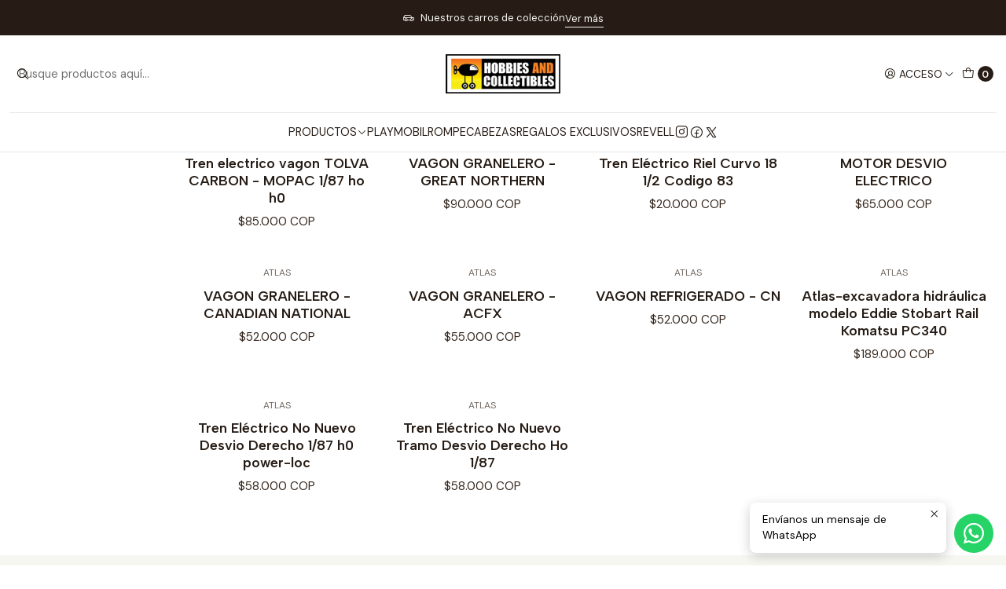

--- FILE ---
content_type: text/html; charset=utf-8
request_url: https://www.hobbiesandcollectibles.co/atlas
body_size: 18186
content:






<!doctype html>

<html class="no-js" lang="es-CO" xmlns="http://www.w3.org/1999/xhtml">
  <head>
    

    <meta charset="UTF-8">
    <meta name="viewport" content="width=device-width, initial-scale=1.0">
    <title>ATLAS</title>
    <meta name="description" content="Es la tienda de hobbies y regalos&nbsp;mas antigua exitosa y conocida a nivel nacional.&nbsp; Vendemos modelos a escala para armar, modelos de colección, figuras de militares y super héroes, vehículos (carros, tanques y aviones) de radio control, rompecabezas y juegos de mesa, trenes electrónicos y artículos deportivos, pesca y caza.&nbsp;">
    <meta name="robots" content="follow, all">

    <link rel="preconnect" href="https://images.jumpseller.com">
    <link rel="preconnect" href="https://cdnx.jumpseller.com">
    <link rel="preconnect" href="https://assets.jumpseller.com">
    <link rel="preconnect" href="https://files.jumpseller.com">
    <link rel="preconnect" href="https://fonts.googleapis.com">
    <link rel="preconnect" href="https://fonts.gstatic.com" crossorigin>

    

<!-- Facebook Meta tags for Product -->
<meta property="fb:app_id" content="283643215104248">

    <meta property="og:title" content="ATLAS">
    <meta property="og:type" content="website">
    
      
        <meta property="og:image" content="https://cdnx.jumpseller.com/hobbies-collectibles/image/16486868/resize/1200/1200?1620826725">
      
    
  

<meta property="og:description" content="Es la tienda de hobbies y regalos&nbsp;mas antigua exitosa y conocida a nivel nacional.&nbsp; Vendemos modelos a escala para armar, modelos de colección, figuras de militares y super héroes, vehículos (carros, tanques y aviones) de radio control, rompecabezas y juegos de mesa, trenes electrónicos y artículos deportivos, pesca y caza.&nbsp;">
<meta property="og:url" content="https://www.hobbiesandcollectibles.co/atlas">
<meta property="og:site_name" content="Hobbies and Collectibles">
<meta name="twitter:card" content="summary">


  <meta property="og:locale" content="es_CO">



    
      <link rel="alternate"  href="https://www.hobbiesandcollectibles.co/atlas">
    

    <link rel="canonical" href="https://www.hobbiesandcollectibles.co/atlas">

    
    <link rel="apple-touch-icon" type="image/x-icon" href="https://cdnx.jumpseller.com/hobbies-collectibles/image/33738550/resize/57/57?1680547531" sizes="57x57">
    <link rel="apple-touch-icon" type="image/x-icon" href="https://cdnx.jumpseller.com/hobbies-collectibles/image/33738550/resize/60/60?1680547531" sizes="60x60">
    <link rel="apple-touch-icon" type="image/x-icon" href="https://cdnx.jumpseller.com/hobbies-collectibles/image/33738550/resize/72/72?1680547531" sizes="72x72">
    <link rel="apple-touch-icon" type="image/x-icon" href="https://cdnx.jumpseller.com/hobbies-collectibles/image/33738550/resize/76/76?1680547531" sizes="76x76">
    <link rel="apple-touch-icon" type="image/x-icon" href="https://cdnx.jumpseller.com/hobbies-collectibles/image/33738550/resize/114/114?1680547531" sizes="114x114">
    <link rel="apple-touch-icon" type="image/x-icon" href="https://cdnx.jumpseller.com/hobbies-collectibles/image/33738550/resize/120/120?1680547531" sizes="120x120">
    <link rel="apple-touch-icon" type="image/x-icon" href="https://cdnx.jumpseller.com/hobbies-collectibles/image/33738550/resize/144/144?1680547531" sizes="144x144">
    <link rel="apple-touch-icon" type="image/x-icon" href="https://cdnx.jumpseller.com/hobbies-collectibles/image/33738550/resize/152/152?1680547531" sizes="152x152">

    <link rel="icon" type="image/png" href="https://cdnx.jumpseller.com/hobbies-collectibles/image/33738550/resize/196/196?1680547531" sizes="196x196">
    <link rel="icon" type="image/png" href="https://cdnx.jumpseller.com/hobbies-collectibles/image/33738550/resize/160/160?1680547531" sizes="160x160">
    <link rel="icon" type="image/png" href="https://cdnx.jumpseller.com/hobbies-collectibles/image/33738550/resize/96/96?1680547531" sizes="96x96">
    <link rel="icon" type="image/png" href="https://cdnx.jumpseller.com/hobbies-collectibles/image/33738550/resize/32/32?1680547531" sizes="32x32">
    <link rel="icon" type="image/png" href="https://cdnx.jumpseller.com/hobbies-collectibles/image/33738550/resize/16/16?1680547531" sizes="16x16">

  <meta name="msapplication-TileColor" content="#95b200">
  <meta name="theme-color" content="#ffffff">



    <!-- jQuery -->
    <script src="https://code.jquery.com/jquery-3.7.1.min.js" integrity="sha256-/JqT3SQfawRcv/BIHPThkBvs0OEvtFFmqPF/lYI/Cxo=" crossorigin="anonymous" defer></script>

    <!-- Bootstrap -->
    <link href="https://cdn.jsdelivr.net/npm/bootstrap@5.3.3/dist/css/bootstrap.min.css" rel="stylesheet" integrity="sha384-QWTKZyjpPEjISv5WaRU9OFeRpok6YctnYmDr5pNlyT2bRjXh0JMhjY6hW+ALEwIH" crossorigin="anonymous">

    

    
      <!-- Swiper -->
      <link rel="stylesheet" href="https://cdn.jsdelivr.net/npm/swiper@11/swiper-bundle.min.css">
      <script src="https://cdn.jsdelivr.net/npm/swiper@11/swiper-bundle.min.js" defer></script>
    

    

    <script type="application/ld+json">
  [
    {
      "@context": "https://schema.org",
      "@type": "BreadcrumbList",
      "itemListElement": [
        
          {
          "@type": "ListItem",
          "position": 1,
          "item": {
          "name": "Inicio",
          "@id": "/"
          }
          }
          ,
        
          {
          "@type": "ListItem",
          "position": 2,
          "item": {
          "name": "MARCAS",
          "@id": "/marcas"
          }
          }
          ,
        
          {
          "@type": "ListItem",
          "position": 3,
          "item": {
          "name": "ATLAS"
          }
          }
          
        
      ]
    },
    {
      "@context": "https://schema.org/"
      
    }
  ]
</script>


    <link rel="stylesheet" href="https://assets.jumpseller.com/store/hobbies-collectibles/themes/824880/options.min.css?1764606346">
    <link rel="stylesheet" href="https://assets.jumpseller.com/store/hobbies-collectibles/themes/824880/app.min.css?1764606346">
    
    
    
      <link rel="stylesheet" href="https://cdnjs.cloudflare.com/ajax/libs/aos/2.3.4/aos.css" integrity="sha512-1cK78a1o+ht2JcaW6g8OXYwqpev9+6GqOkz9xmBN9iUUhIndKtxwILGWYOSibOKjLsEdjyjZvYDq/cZwNeak0w==" crossorigin="anonymous" >
    

    <script type="application/json" id="theme-data">
  {
    "is_preview": false,
    "template": "category",
    "cart": {
      "url": "/cart",
      "debounce": 50
    },
    "language": "co",
    "order": {
      "totalOutstanding": 0.0,
      "productsCount": 0,
      "checkoutUrl": "https://www.hobbiesandcollectibles.co/v2/checkout/vertical/",
      "url": "/cart",
      "remainingForFreeShippingMessage": "",
      "minimumPurchase": {
        "conditionType": "",
        "conditionValue": 0
      }
    },
    "currency_code": "COP",
    "translations": {
      "added_singular": "1 unidad de %{name} ha sido agregada.",
      "added_qty_plural": "%{qty} unidades de %{name} fueron agregadas.",
      "added_to_cart": "agregado al carrito",
      "add_to_cart": "Agregar al carro",
      "added_to_wishlist": "%{name} se agregó a tu lista de favoritos",
      "available_in_stock": "Disponible en stock",
      "buy_now": "Comprar ahora",
      "buy_now_not_allowed": "No puedes comprar ahora con la cantidad actual elegida.",
      "check_this": "Mira esto:",
      "contact_us": "Contáctanos",
      "continue_shopping": "Seguir comprando",
      "copy_to_clipboard": "Copiar al portapapeles",
      "coupons_list_title": "Cupones de descuento aplicados",
      "coupons_list_success_text1": "Tu código",
      "coupons_list_success_text2": "ha sido exitosamente eliminado. Esta página se actualizará.",
      "customer_register_back_link_url": "/customer/login",
      "customer_register_back_link_text": "¿Ya tienes una cuenta? Puedes ingresar aquí.",
      "decrease_quantity": "Reducir cantidad",
      "discount_message": "Esta promoción es válida desde %{date_begins} hasta %{date_expires}",
      "error_adding_to_cart": "Error al añadir al carrito",
      "error_downloading": "Error al intentar descargar",
      "error_fetching_cart": "Error al recuperar el carrito",
      "error_updating_to_cart": "Error al actualizar el carrito",
      "error_adding_to_wishlist": "Error al añadir a la lista de favoritos",
      "error_removing_from_wishlist": "Error al eliminar de la lista de deseos",
      "files_too_large": "La suma del tamaño de los archivos seleccionados debe ser inferior a 10MB.",
      "fill_country_region_shipping": "Por favor ingresa el país y región para calcular los costos de envío.",
      "go_to": "Ir a",
      "go_to_cart": "Ir al carrito",
      "go_to_shopping_cart": "Ir al carrito de compras",
      "go_to_wishlist": "Revisa tu Wishlist",
      "increase_quantity": "Aumentar cantidad",
      "low_stock_basic": "Stock bajo",
      "low_stock_limited": "Date prisa, quedan pocas unidades",
      "low_stock_alert": "Date prisa, ya casi se agota",
      "low_stock_basic_exact": "Quedan %{qty} unidades",
      "low_stock_limited_exact": "Date prisa, solo quedan %{qty} unidades",
      "low_stock_alert_exact": "Date prisa, solo quedan %{qty} en stock",
      "more_info": "Me gustaría más información sobre este producto:",
      "notify_me_when_available": "Notificarme cuando esté disponible",
      "no_shipping_methods": "No hay métodos de envío disponibles para tu dirección de envío.",
      "OFF": "OFF",
      "out_of_stock": "Agotado",
      "proceed_to_checkout": "Proceder al Pago",
      "product_stock_locations_link_text": "Ver en Google Maps",
      "quantity": "Cantidad",
      "remove": "Eliminar",
      "removed_from_wishlist": "%{name} fue eliminado de tu Wishlist",
      "send_us_a_message": "Mándanos un mensaje",
      "share_on": "Compartir en",
      "show_more": "Muestra Más",
      "show_less": "Muestra menos",
      "success": "Éxito",
      "success_adding_to_cart": "Éxito al añadir al carrito",
      "success_adding_to_wishlist": "¡Agregado al Wishlist!",
      "success_removing_from_wishlist": "Eliminado del Wishlist",
      "SKU": "SKU",
      "variant_out_of_stock": "Esta opción está actualmente agotada.",
      "x_units_in_stock": "%{qty} unidades en stock",
      "your_cart_is_empty": "Tu carro está vacío",
      "newsletter_message_success": "Registrado con éxito",
      "newsletter_message_error": "Error al registrarse, por favor intenta nuevamente más tarde.",
      "newsletter_message_success_captcha": "Éxito en el captcha",
      "newsletter_message_error_captcha": "Error en captcha",
      "newsletter_text_placeholder": "email@dominio.com",
      "newsletter_text_button": "Suscríbete"
    },
    "options": {
      "av_popup_button_reject_redirect": "https://jumpseller.com",
      "display_cart_notification": true,
      "filters_desktop": true
    }
  }
</script>

<script>
  function callonDOMLoaded(callback) {
    document.readyState === 'loading' ? window.addEventListener('DOMContentLoaded', callback) : callback();
  }
  function callonComplete(callback) {
    document.readyState === 'complete' ? callback() : window.addEventListener('load', callback);
  }
  Object.defineProperty(window, 'theme', {
    value: Object.freeze(JSON.parse(document.querySelector('#theme-data').textContent)),
    writable: false,
    configurable: false,
  });
</script>




    
  <meta name="csrf-param" content="authenticity_token" />
<meta name="csrf-token" content="9SEayXJuMuxf1RKFpW6bAYPdW8am-D-PzE_je15JdNrnVgl4QbuXO1qIHDgXNZogqxqHvwVZBD9iPpGksGRe0g" />






  <script async src="https://www.googletagmanager.com/gtag/js?id=AW-470617793"></script>


<script>
  window.dataLayer = window.dataLayer || [];

  function gtag() {
    dataLayer.push(arguments);
  }

  gtag('js', new Date());

  // custom dimensions (for OKRs metrics)
  let custom_dimension_params = { custom_map: {} };
  
  custom_dimension_params['custom_map']['dimension1'] = 'theme';
  custom_dimension_params['theme'] = "simple";
  
  

  // Send events to Jumpseller GA Account
  // gtag('config', 'G-JBWEC7QQTS', Object.assign({}, { 'allow_enhanced_conversions': true }, custom_dimension_params));

  // Send events to Store Owner GA Account
  
  
  
  gtag('config', 'AW-470617793', { 'allow_enhanced_conversions': true });
  

  

  let order_items = null;

  
  // view_item_list -  user sees a specific category
  gtag('event', 'view_item_list', {
    item_list_name: "ATLAS"
  });

  

  
</script>



  <script>
    (function (i, s, o, g, r, a, m) {
      i['GoogleAnalyticsObject'] = r;
      i[r] = i[r] || function () {
        (i[r].q = i[r].q || []).push(arguments)
      }, i[r].l = 1 * new Date();
      a = s.createElement(o),
        m = s.getElementsByTagName(o)[0];
      a.async = 1;
      a.src = g;
      m.parentNode.insertBefore(a, m)
    })(window, document, 'script', '//www.google-analytics.com/analytics.js', 'ga');

    ga('create', 'UA-163900185-1', "www.hobbiesandcollectibles.co");
    ga('set', 'anonymizeIp', true);
    ga('send', 'pageview');

    
  </script>






<script>
  // Pixel code

  // dont send fb events if page is rendered inside an iframe (like admin theme preview)
  if(window.self === window.top) {
    !function(f,b,e,v,n,t,s){if(f.fbq)return;n=f.fbq=function(){n.callMethod?
    n.callMethod.apply(n,arguments):n.queue.push(arguments)};if(!f._fbq)f._fbq=n;
    n.push=n;n.loaded=!0;n.version='2.0';n.agent='pljumpseller';n.queue=[];t=b.createElement(e);t.async=!0;
    t.src=v;s=b.getElementsByTagName(e)[0];s.parentNode.insertBefore(t,s)}(window,
    document,'script','https://connect.facebook.net/' + getNavigatorLocale() + '/fbevents.js');

    var data = {};

    data.currency = 'COP';
    data.total = '0.0';
    data.products_count = '0';

    

    data.content_ids = [];
    data.contents = [];
    data.single_value = 0.0;

    // Line to enable Manual Only mode.
    fbq('set', 'autoConfig', false, '579111422694996');

    // FB Pixel Advanced Matching
    
    
    var advancedCustomerData = {
      'em' : '',
      'fn' : '',
      'ln' : '',
      'ph' : '',
      'ct' : '',
      'zp' : '',
      'country' : ''
    };

    var missingCustomerData = Object.values(advancedCustomerData).some(function(value) { return value.length == 0 });

    if(missingCustomerData) {
      fbq('init', '579111422694996');
    } else {
      fbq('init', '579111422694996', advancedCustomerData);
    }

    // PageView - build audience views (default FB Pixel behaviour)
    fbq('track', 'PageView');

    // AddToCart - released on page load after a product was added to cart
    

    // track conversion events, ordered by importance (not in this doc)
    // https://developers.facebook.com/docs/facebook-pixel/api-reference%23events

    
      // ViewContent - When a key page is viewed such as a category page
      
        fbq('track', 'ViewContent', {
          source: 'Jumpseller',
          value: 0,
          currency: data.currency,
          content_name: document.title,
          referrer: document.referrer,
          userAgent: navigator.userAgent,
          language: navigator.language
        });
      

    

    function getNavigatorLocale(){
      return navigator.language.replace(/-/g,'_')
    }
  }
</script>





<script src="https://files.jumpseller.com/javascripts/dist/jumpseller-2.0.0.js" defer="defer"></script></head>

  <body data-bundle-color="default">
    <script src="https://assets.jumpseller.com/store/hobbies-collectibles/themes/824880/theme.min.js?1764606346" defer></script>
    <script src="https://assets.jumpseller.com/store/hobbies-collectibles/themes/824880/custom.min.js?1764606346" defer></script>
    <script src="https://assets.jumpseller.com/store/hobbies-collectibles/themes/824880/category.min.js?1764606346" defer></script>

    <!-- Bootstrap JS -->
    <script src="https://cdn.jsdelivr.net/npm/bootstrap@5.3.3/dist/js/bootstrap.bundle.min.js" integrity="sha384-YvpcrYf0tY3lHB60NNkmXc5s9fDVZLESaAA55NDzOxhy9GkcIdslK1eN7N6jIeHz" crossorigin="anonymous" defer></script>
    <script>
      document.addEventListener('DOMContentLoaded', function () {
        const tooltipTriggerList = document.querySelectorAll('[data-bs-toggle="tooltip"]'); // Initialize Bootstrap Tooltips
        const tooltipList = [...tooltipTriggerList].map((tooltipTriggerEl) => new bootstrap.Tooltip(tooltipTriggerEl));
      });
    </script>

    

    <div class="main-container" data-layout="category">
      <div class="toast-notification__wrapper top-right"></div>
      <div id="top_components"><div id="component-13364055" class="theme-component show">










<style>
  .header {
    --theme-max-width: 1320px;
    --header-logo-height-mobile: 30px;
    --header-logo-height-desktop: 50px;
    --header-transparent: 0.4;
    --header-transparent: 0.4;
  }
  .header,
  .top-bar {
    --header-nav-font-weight: 400;
  }
</style>

<header
  class="header header--fixed header--push"
  data-fixed="true"
  data-border="true"
  data-uppercase="true"
  data-bundle-color="default"
  data-version="v1"
  data-toolbar="false"
  data-overlap="false"
  data-js-component="13364055"
>
  <div class="h-100 header__container">
    <div class="row h-100 align-items-center justify-content-between header__wrapper">
      
          <div class="col-auto col-sm header__column">
            <ul class="justify-content-start header__menu">




  
  <li class="header__item d-flex d-lg-none">
    <button type="button" class="button header__link" data-bs-toggle="offcanvas" data-bs-target="#mobile-menu" aria-controls="mobile-menu" aria-label="Menú">
      
        <i class="theme-icon ph ph-list header__icon"></i>
      
      <div class="d-none d-md-block header__text">Menú</div>
    </button>
  </li>






  


  <li class="header__item header__item--search">
    <button type="button" class="button header__link header__link--search d-lg-none" aria-label="Buscar">
      
        <i class="theme-icon ph ph-magnifying-glass header__icon"></i>
      
      
        <div class="d-none d-md-block header__text">Buscar</div>
      
    </button>

    <a role="button" class="button d-block d-lg-none header__close-mobile-search"><i class="ph ph-x"></i></a>

    


  
  <form
    
      class="header-search"
    
    method="get"
    action="/search"
  >
    <button type="submit" class="button header-search__submit" title="Buscar"><i class="theme-icon ph ph-magnifying-glass"></i></button>
    <input
      type="text"
      
      class="text header-search__input"
      value=""
      name="q"
      placeholder="Busque productos aquí..."
    >
  </form>
  <a role="button" class="button d-block d-lg-none header__close-mobile-search"><i class="ph ph-x"></i></a>



  </li>



</ul>
          </div>

          <div class="col col-sm header__column">
            













  
      <div class="theme-store-name">
        <a href="https://www.hobbiesandcollectibles.co" class="header__brand" title="Ir a la página de inicio">
    <img src="https://assets.jumpseller.com/store/hobbies-collectibles/themes/824880/settings/08b350faa2fe899c4e94/Logo_Hobbies_and_Collectibles.png?1739560806" alt="Hobbies and Collectibles" class="header__logo" width="208" height="71" loading="eager">
  </a>
      </div>
  


          </div>

          <div class="col-auto col-sm header__column">
            <ul class="justify-content-end header__menu">

  

  <li class="header__item header__item--login">
    <button
      type="button"
      class="button dropdown-toggle header__link"
      id="header-dropdown-login"
      data-bs-toggle="dropdown"
      data-bs-display="static"
      aria-expanded="false"
      aria-label="Acceso"
    >
      
        <i class="theme-icon ph ph-user-circle header__icon"></i>
      
      
        <div class="d-none d-md-block header__text">Acceso</div>
      
      <i class="theme-icon ph ph-caret-down header__angle d-none d-sm-block"></i>
    </button>

    <ul class="dropdown-menu dropdown-menu-end theme-dropdown" aria-labelledby="header-dropdown-login">
      
        <li class="theme-dropdown__item">
          <a href="/customer/login" class="dropdown-item theme-dropdown__link" title="Entra en tu cuenta">Ingresar</a>
        </li>

        <li class="theme-dropdown__item">
          <a href="/customer/registration" class="dropdown-item theme-dropdown__link" title="Crear una cuenta">Crear cuenta</a>
        </li>
      
    </ul>
  </li>


  <li class="header__item header__item--cart">
    <button
      type="button"
      class="button dropdown-toggle header__link"
      data-bs-toggle="offcanvas"
      data-bs-target="#sidebar-cart"
      aria-controls="sidebar-cart"
      aria-label="Carro"
    >
      
        <i class="theme-icon ph ph-tote header__icon"></i>
      
      <div class="header__text header__text--counter">0</div>
    </button>
  </li>

</ul>
          </div>
        
    </div>
  </div>
  <!-- end .header__container -->

  
    
  
    






  <style>
    .header-navigation {
      --theme-max-width: 100%;
    }
  </style>


<div
  class="d-none d-lg-block header-navigation"
  
>
  <nav
    class="container d-flex align-items-start justify-content-center header-nav"
    data-border="true"
    data-uppercase="true"
    
    data-js-component="13364092"
  >
    <ul class="no-bullet justify-content-center header-nav__menu header-nav__menu--center">
      

      
        <li class="header-nav__item dropdown">
          
            
                <a
                  role="button"
                  class="button dropdown-toggle header-nav__anchor"
                  data-bs-toggle="dropdown"
                  data-bs-auto-close="outside"
                  aria-expanded="false"
                  aria-label="PRODUCTOS"
                  data-event="click"
                >PRODUCTOS<i class="ph ph-caret-down header-nav__caret"></i>
                </a>
              

            
              <div class="dropdown-menu header-flyout">
  <ul class="no-bullet header-flyout__menu">
    
      <li class="header-flyout__item dropdown">
        
          
              <a
                role="button"
                class="dropdown-item dropdown-toggle header-flyout__link header-flyout__link--has-dropdown"
                data-bs-toggle="dropdown"
                data-bs-auto-close="outside"
                aria-expanded="false"
                aria-label="ARTÍCULOS PARA DEPORTES Y OUTDOOR"
                data-event="click"
              >ARTÍCULOS PARA DEPORTES Y OUTDOOR<i class="ph ph-caret-right header-flyout__caret"></i>
              </a>
            

          <div class="dropdown-menu header-flyout">
  <ul class="no-bullet header-flyout__menu">
    
      <li class="header-flyout__item">
        
          <a
            href="/articulos-para-deportes-pesca-y-outdoor/buceo-y-natacion"
            class="dropdown-item header-flyout__link"
            title="Ir a BUCEO Y NATACIÓN"
            
          >BUCEO Y NATACIÓN</a>
        
      </li>
    
      <li class="header-flyout__item">
        
          <a
            href="/gafas"
            class="dropdown-item header-flyout__link"
            title="Ir a GAFAS CICLISMO Y MONTAÑISMO"
            
          >GAFAS CICLISMO Y MONTAÑISMO</a>
        
      </li>
    
      <li class="header-flyout__item">
        
          <a
            href="/moto-ciclismo-y-ciclismo"
            class="dropdown-item header-flyout__link"
            title="Ir a MOTOCICLISMO Y CICLISMO"
            
          >MOTOCICLISMO Y CICLISMO</a>
        
      </li>
    
      <li class="header-flyout__item">
        
          <a
            href="/articulos-para-viaje-y-uso-personal/relojes"
            class="dropdown-item header-flyout__link"
            title="Ir a RELOJES DEPORTIVOS"
            
          >RELOJES DEPORTIVOS</a>
        
      </li>
    
      <li class="header-flyout__item">
        
          <a
            href="/ropa-deportiva"
            class="dropdown-item header-flyout__link"
            title="Ir a ROPA DEPORTIVA"
            
          >ROPA DEPORTIVA</a>
        
      </li>
    

    
      <li class="header-flyout__item">
        <a
          href="/articulos-para-deportes-y-outdoor"
          class="dropdown-item header-flyout__link header-flyout__link--last"
          title="Ver todo en ARTÍCULOS PARA DEPORTES Y OUTDOOR"
          
        >
          Ver todo
          <i class="ph ph-caret-double-right"></i>
        </a>
      </li>
    
  </ul>
</div>

        
      </li>
    
      <li class="header-flyout__item dropdown">
        
          
              <a
                role="button"
                class="dropdown-item dropdown-toggle header-flyout__link header-flyout__link--has-dropdown"
                data-bs-toggle="dropdown"
                data-bs-auto-close="outside"
                aria-expanded="false"
                aria-label="ARTÍCULOS PARA TIRO DEPORTIVO PESCA Y CAMPING"
                data-event="click"
              >ARTÍCULOS PARA TIRO DEPORTIVO PESCA Y CAMPING<i class="ph ph-caret-right header-flyout__caret"></i>
              </a>
            

          <div class="dropdown-menu header-flyout">
  <ul class="no-bullet header-flyout__menu">
    
      <li class="header-flyout__item">
        
          <a
            href="/articulos-para-pesca"
            class="dropdown-item header-flyout__link"
            title="Ir a ARTÍCULOS PARA PESCA"
            
          >ARTÍCULOS PARA PESCA</a>
        
      </li>
    
      <li class="header-flyout__item">
        
          <a
            href="/articulos-para-camping"
            class="dropdown-item header-flyout__link"
            title="Ir a ARTÍCULOS PARA CAMPING"
            
          >ARTÍCULOS PARA CAMPING</a>
        
      </li>
    
      <li class="header-flyout__item">
        
          <a
            href="/arcos-y-ballestas"
            class="dropdown-item header-flyout__link"
            title="Ir a ARCOS Y BALLESTAS"
            
          >ARCOS Y BALLESTAS</a>
        
      </li>
    
      <li class="header-flyout__item">
        
          <a
            href="/binoculos-y-telescopios"
            class="dropdown-item header-flyout__link"
            title="Ir a BINOCULOS TELESCOPIOS Y LUPAS"
            
          >BINOCULOS TELESCOPIOS Y LUPAS</a>
        
      </li>
    
      <li class="header-flyout__item">
        
          <a
            href="/linternas-y-laser"
            class="dropdown-item header-flyout__link"
            title="Ir a LINTERNAS Y LASER"
            
          >LINTERNAS Y LASER</a>
        
      </li>
    
      <li class="header-flyout__item">
        
          <a
            href="/navajas-tijeras-y-cuchillos"
            class="dropdown-item header-flyout__link"
            title="Ir a NAVAJAS TIJERAS Y CUCHILLOS"
            
          >NAVAJAS TIJERAS Y CUCHILLOS</a>
        
      </li>
    
      <li class="header-flyout__item">
        
          <a
            href="/rifles-y-pistolas-fogueo"
            class="dropdown-item header-flyout__link"
            title="Ir a RIFLES PISTOLAS Y MUNICIÓN"
            
          >RIFLES PISTOLAS Y MUNICIÓN</a>
        
      </li>
    

    
      <li class="header-flyout__item">
        <a
          href="/articulos-para-tiro-deportivo-pesca-camping"
          class="dropdown-item header-flyout__link header-flyout__link--last"
          title="Ver todo en ARTÍCULOS PARA TIRO DEPORTIVO PESCA Y CAMPING"
          
        >
          Ver todo
          <i class="ph ph-caret-double-right"></i>
        </a>
      </li>
    
  </ul>
</div>

        
      </li>
    
      <li class="header-flyout__item dropdown">
        
          
              <a
                role="button"
                class="dropdown-item dropdown-toggle header-flyout__link header-flyout__link--has-dropdown"
                data-bs-toggle="dropdown"
                data-bs-auto-close="outside"
                aria-expanded="false"
                aria-label="ARTÍCULOS PARA VIAJE Y USO PERSONAL"
                data-event="click"
              >ARTÍCULOS PARA VIAJE Y USO PERSONAL<i class="ph ph-caret-right header-flyout__caret"></i>
              </a>
            

          <div class="dropdown-menu header-flyout">
  <ul class="no-bullet header-flyout__menu">
    
      <li class="header-flyout__item">
        
          <a
            href="/accesorios"
            class="dropdown-item header-flyout__link"
            title="Ir a MALETAS Y ACCESORIOS PARA VIAJE"
            
          >MALETAS Y ACCESORIOS PARA VIAJE</a>
        
      </li>
    
      <li class="header-flyout__item">
        
          <a
            href="/canguros-morrales-estuches-y-maletines"
            class="dropdown-item header-flyout__link"
            title="Ir a CANGUROS MORRALES ESTUCHES Y MALETINES"
            
          >CANGUROS MORRALES ESTUCHES Y MALETINES</a>
        
      </li>
    
      <li class="header-flyout__item">
        
          <a
            href="/billeteras-y-tarjeteros"
            class="dropdown-item header-flyout__link"
            title="Ir a BILLETERAS Y TARJETEROS"
            
          >BILLETERAS Y TARJETEROS</a>
        
      </li>
    
      <li class="header-flyout__item">
        
          <a
            href="/llaveros"
            class="dropdown-item header-flyout__link"
            title="Ir a LLAVEROS"
            
          >LLAVEROS</a>
        
      </li>
    
      <li class="header-flyout__item">
        
          <a
            href="/relojes-audifonos-y-radios"
            class="dropdown-item header-flyout__link"
            title="Ir a TECNOLOGÍA Y COMUNICACIONES"
            
          >TECNOLOGÍA Y COMUNICACIONES</a>
        
      </li>
    
      <li class="header-flyout__item">
        
          <a
            href="/encendedores-pipas-cigarreras"
            class="dropdown-item header-flyout__link"
            title="Ir a ZIPPO PIPAS CIGARRERAS Y LICORERAS"
            
          >ZIPPO PIPAS CIGARRERAS Y LICORERAS</a>
        
      </li>
    
      <li class="header-flyout__item">
        
          <a
            href="/lapiceros-y-block-notas"
            class="dropdown-item header-flyout__link"
            title="Ir a ÚTILES DE ESCRITORIO Y CALIGRAFÍA"
            
          >ÚTILES DE ESCRITORIO Y CALIGRAFÍA</a>
        
      </li>
    

    
      <li class="header-flyout__item">
        <a
          href="/articulos-para-viaje-y-uso-personal"
          class="dropdown-item header-flyout__link header-flyout__link--last"
          title="Ver todo en ARTÍCULOS PARA VIAJE Y USO PERSONAL"
          
        >
          Ver todo
          <i class="ph ph-caret-double-right"></i>
        </a>
      </li>
    
  </ul>
</div>

        
      </li>
    
      <li class="header-flyout__item dropdown">
        
          
              <a
                role="button"
                class="dropdown-item dropdown-toggle header-flyout__link header-flyout__link--has-dropdown"
                data-bs-toggle="dropdown"
                data-bs-auto-close="outside"
                aria-expanded="false"
                aria-label="FIGURAS DE COLECCIÓN y COMICS"
                data-event="click"
              >FIGURAS DE COLECCIÓN y COMICS<i class="ph ph-caret-right header-flyout__caret"></i>
              </a>
            

          <div class="dropdown-menu header-flyout">
  <ul class="no-bullet header-flyout__menu">
    
      <li class="header-flyout__item">
        
          <a
            href="/animales"
            class="dropdown-item header-flyout__link"
            title="Ir a ANIMALES"
            
          >ANIMALES</a>
        
      </li>
    
      <li class="header-flyout__item">
        
          <a
            href="/figuras-militares-y-superheroes"
            class="dropdown-item header-flyout__link"
            title="Ir a FIGURAS CULTURA POP Y SUPERHÉROES"
            
          >FIGURAS CULTURA POP Y SUPERHÉROES</a>
        
      </li>
    
      <li class="header-flyout__item">
        
          <a
            href="/soldados-de-plomo-y-miniaturas-en-metal"
            class="dropdown-item header-flyout__link"
            title="Ir a SOLDADOS Y OTRAS FIGURAS MILITARES"
            
          >SOLDADOS Y OTRAS FIGURAS MILITARES</a>
        
      </li>
    
      <li class="header-flyout__item">
        
          <a
            href="/productos/figuras-de-coleccion/comics-y-libros"
            class="dropdown-item header-flyout__link"
            title="Ir a COMICS Y LIBROS"
            
          >COMICS Y LIBROS</a>
        
      </li>
    

    
      <li class="header-flyout__item">
        <a
          href="/productos/figuras-de-coleccion"
          class="dropdown-item header-flyout__link header-flyout__link--last"
          title="Ver todo en FIGURAS DE COLECCIÓN y COMICS"
          
        >
          Ver todo
          <i class="ph ph-caret-double-right"></i>
        </a>
      </li>
    
  </ul>
</div>

        
      </li>
    
      <li class="header-flyout__item dropdown">
        
          
              <a
                role="button"
                class="dropdown-item dropdown-toggle header-flyout__link header-flyout__link--has-dropdown"
                data-bs-toggle="dropdown"
                data-bs-auto-close="outside"
                aria-expanded="false"
                aria-label="MODELISMO"
                data-event="click"
              >MODELISMO<i class="ph ph-caret-right header-flyout__caret"></i>
              </a>
            

          <div class="dropdown-menu header-flyout">
  <ul class="no-bullet header-flyout__menu">
    
      <li class="header-flyout__item">
        
          <a
            href="/pinturas-pegantes-y-herramientas"
            class="dropdown-item header-flyout__link"
            title="Ir a PINTURAS PEGANTES Y HERRAMIENTAS"
            
          >PINTURAS PEGANTES Y HERRAMIENTAS</a>
        
      </li>
    
      <li class="header-flyout__item">
        
          <a
            href="/maquetas-para-armar/aviones-y-helicopteros-para-armar"
            class="dropdown-item header-flyout__link"
            title="Ir a AVIONES HELICÓPTEROS Y NAVES PARA ARMAR"
            
          >AVIONES HELICÓPTEROS Y NAVES PARA ARMAR</a>
        
      </li>
    
      <li class="header-flyout__item">
        
          <a
            href="/maquetas-para-armar/vehiculos-figuras-militares-gundam-para-armar-1"
            class="dropdown-item header-flyout__link"
            title="Ir a VEHÍCULOS FIGURAS MILITARES Y GUNDAM PARA ARMAR"
            
          >VEHÍCULOS FIGURAS MILITARES Y GUNDAM PARA ARMAR</a>
        
      </li>
    
      <li class="header-flyout__item">
        
          <a
            href="/maquetas-para-armar/barcos-para-armar"
            class="dropdown-item header-flyout__link"
            title="Ir a BARCOS PARA ARMAR"
            
          >BARCOS PARA ARMAR</a>
        
      </li>
    
      <li class="header-flyout__item">
        
          <a
            href="/maquetas-para-armar/carros-y-motos-para-armar"
            class="dropdown-item header-flyout__link"
            title="Ir a CARROS Y MOTOS PARA ARMAR"
            
          >CARROS Y MOTOS PARA ARMAR</a>
        
      </li>
    

    
      <li class="header-flyout__item">
        <a
          href="/maquetas-para-armar"
          class="dropdown-item header-flyout__link header-flyout__link--last"
          title="Ver todo en MODELISMO"
          
        >
          Ver todo
          <i class="ph ph-caret-double-right"></i>
        </a>
      </li>
    
  </ul>
</div>

        
      </li>
    
      <li class="header-flyout__item dropdown">
        
          
              <a
                role="button"
                class="dropdown-item dropdown-toggle header-flyout__link header-flyout__link--has-dropdown"
                data-bs-toggle="dropdown"
                data-bs-auto-close="outside"
                aria-expanded="false"
                aria-label="JUGUETES JUEGOS Y REGALOS"
                data-event="click"
              >JUGUETES JUEGOS Y REGALOS<i class="ph ph-caret-right header-flyout__caret"></i>
              </a>
            

          <div class="dropdown-menu header-flyout">
  <ul class="no-bullet header-flyout__menu">
    
      <li class="header-flyout__item">
        
          <a
            href="/articulos-decorativos"
            class="dropdown-item header-flyout__link"
            title="Ir a REGALOS EXCLUSIVOS"
            
          >REGALOS EXCLUSIVOS</a>
        
      </li>
    
      <li class="header-flyout__item">
        
          <a
            href="/juegos-destreza"
            class="dropdown-item header-flyout__link"
            title="Ir a JUEGOS DESTREZA Y CUBOS"
            
          >JUEGOS DESTREZA Y CUBOS</a>
        
      </li>
    
      <li class="header-flyout__item">
        
          <a
            href="/juegos-de-mesa-casino-y-billar"
            class="dropdown-item header-flyout__link"
            title="Ir a JUEGOS DE MESA CASINO Y BILLAR"
            
          >JUEGOS DE MESA CASINO Y BILLAR</a>
        
      </li>
    
      <li class="header-flyout__item">
        
          <a
            href="/rompecabezas"
            class="dropdown-item header-flyout__link"
            title="Ir a ROMPECABEZAS"
            
          >ROMPECABEZAS</a>
        
      </li>
    

    
      <li class="header-flyout__item">
        <a
          href="/juguetes-juegos-regalos"
          class="dropdown-item header-flyout__link header-flyout__link--last"
          title="Ver todo en JUGUETES JUEGOS Y REGALOS"
          
        >
          Ver todo
          <i class="ph ph-caret-double-right"></i>
        </a>
      </li>
    
  </ul>
</div>

        
      </li>
    
      <li class="header-flyout__item dropdown">
        
          
              <a
                role="button"
                class="dropdown-item dropdown-toggle header-flyout__link header-flyout__link--has-dropdown"
                data-bs-toggle="dropdown"
                data-bs-auto-close="outside"
                aria-expanded="false"
                aria-label="VEHÍCULOS DE COLECCIÓN"
                data-event="click"
              >VEHÍCULOS DE COLECCIÓN<i class="ph ph-caret-right header-flyout__caret"></i>
              </a>
            

          <div class="dropdown-menu header-flyout">
  <ul class="no-bullet header-flyout__menu">
    
      <li class="header-flyout__item">
        
          <a
            href="/aviones-a-escala"
            class="dropdown-item header-flyout__link"
            title="Ir a AVIONES Y HELICÓPTEROS A ESCALA"
            
          >AVIONES Y HELICÓPTEROS A ESCALA</a>
        
      </li>
    
      <li class="header-flyout__item">
        
          <a
            href="/modelos-y-figuras-de-coleccion/barcos-a-escala"
            class="dropdown-item header-flyout__link"
            title="Ir a BARCOS A ESCALA"
            
          >BARCOS A ESCALA</a>
        
      </li>
    
      <li class="header-flyout__item">
        
          <a
            href="/carros-a-escala"
            class="dropdown-item header-flyout__link"
            title="Ir a CARROS Y MOTOS A ESCALA"
            
          >CARROS Y MOTOS A ESCALA</a>
        
      </li>
    
      <li class="header-flyout__item">
        
          <a
            href="/modelos-y-figuras-de-coleccion/maquinaria-de-construccion"
            class="dropdown-item header-flyout__link"
            title="Ir a MAQUINARIA AGRÍCOLA Y DE CONSTRUCCIÓN"
            
          >MAQUINARIA AGRÍCOLA Y DE CONSTRUCCIÓN</a>
        
      </li>
    
      <li class="header-flyout__item">
        
          <a
            href="/modelos-y-figuras-de-coleccion/vehiculos-militares"
            class="dropdown-item header-flyout__link"
            title="Ir a VEHÍCULOS MILITARES"
            
          >VEHÍCULOS MILITARES</a>
        
      </li>
    

    
      <li class="header-flyout__item">
        <a
          href="/modelos-y-figuras-de-coleccion"
          class="dropdown-item header-flyout__link header-flyout__link--last"
          title="Ver todo en VEHÍCULOS DE COLECCIÓN"
          
        >
          Ver todo
          <i class="ph ph-caret-double-right"></i>
        </a>
      </li>
    
  </ul>
</div>

        
      </li>
    
      <li class="header-flyout__item dropdown">
        
          
              <a
                role="button"
                class="dropdown-item dropdown-toggle header-flyout__link header-flyout__link--has-dropdown"
                data-bs-toggle="dropdown"
                data-bs-auto-close="outside"
                aria-expanded="false"
                aria-label="VEHÍCULOS Y NAVES A RADIO CONTROL PISTAS Y TRENES ELÉCTRICOS"
                data-event="click"
              >VEHÍCULOS Y NAVES A RADIO CONTROL PISTAS Y TRENES ELÉCTRICOS<i class="ph ph-caret-right header-flyout__caret"></i>
              </a>
            

          <div class="dropdown-menu header-flyout">
  <ul class="no-bullet header-flyout__menu">
    
      <li class="header-flyout__item">
        
          <a
            href="/aviones-a-control-remoto-1"
            class="dropdown-item header-flyout__link"
            title="Ir a AVIONES A CONTROL REMOTO"
            
          >AVIONES A CONTROL REMOTO</a>
        
      </li>
    
      <li class="header-flyout__item">
        
          <a
            href="/vehiculos-y-naves-a-radio-control-pistas-y-trenes-electricos/barcos-y-lanchas-a-control-remoto"
            class="dropdown-item header-flyout__link"
            title="Ir a BARCOS Y LANCHAS A CONTROL REMOTO"
            
          >BARCOS Y LANCHAS A CONTROL REMOTO</a>
        
      </li>
    
      <li class="header-flyout__item">
        
          <a
            href="/carros-a-control-remoto-1"
            class="dropdown-item header-flyout__link"
            title="Ir a CARROS A CONTROL REMOTO"
            
          >CARROS A CONTROL REMOTO</a>
        
      </li>
    
      <li class="header-flyout__item">
        
          <a
            href="/pistas"
            class="dropdown-item header-flyout__link"
            title="Ir a PISTAS"
            
          >PISTAS</a>
        
      </li>
    
      <li class="header-flyout__item">
        
          <a
            href="/robots-1"
            class="dropdown-item header-flyout__link"
            title="Ir a ROBOTS"
            
          >ROBOTS</a>
        
      </li>
    
      <li class="header-flyout__item">
        
          <a
            href="/repuestos-y-accesorios"
            class="dropdown-item header-flyout__link"
            title="Ir a REPUESTOS Y ACCESORIOS"
            
          >REPUESTOS Y ACCESORIOS</a>
        
      </li>
    
      <li class="header-flyout__item">
        
          <a
            href="/trenes-electricos"
            class="dropdown-item header-flyout__link"
            title="Ir a TRENES ELÉCTRICOS"
            
          >TRENES ELÉCTRICOS</a>
        
      </li>
    

    
      <li class="header-flyout__item">
        <a
          href="/vehiculos-y-naves-a-radio-control-pistas-y-trenes-electricos"
          class="dropdown-item header-flyout__link header-flyout__link--last"
          title="Ver todo en VEHÍCULOS Y NAVES A RADIO CONTROL PISTAS Y TRENES ELÉCTRICOS"
          
        >
          Ver todo
          <i class="ph ph-caret-double-right"></i>
        </a>
      </li>
    
  </ul>
</div>

        
      </li>
    

    
      <li class="header-flyout__item">
        <a
          href="/productos"
          class="dropdown-item header-flyout__link header-flyout__link--last"
          title="Ver todo en PRODUCTOS"
          
        >
          Ver todo
          <i class="ph ph-caret-double-right"></i>
        </a>
      </li>
    
  </ul>
</div>

            
          
        </li>
      
        <li class="header-nav__item">
          
            <a
              
                href="/playmobil"
              
              class="button header-nav__anchor"
              title="Ir a PLAYMOBIL"
              
            >PLAYMOBIL</a>
          
        </li>
      
        <li class="header-nav__item">
          
            <a
              
                href="/rompecabezas"
              
              class="button header-nav__anchor"
              title="Ir a ROMPECABEZAS"
              
            >ROMPECABEZAS</a>
          
        </li>
      
        <li class="header-nav__item">
          
            <a
              
                href="/articulos-decorativos"
              
              class="button header-nav__anchor"
              title="Ir a REGALOS EXCLUSIVOS"
              
            >REGALOS EXCLUSIVOS</a>
          
        </li>
      
        <li class="header-nav__item">
          
            <a
              
                href="/revell"
              
              class="button header-nav__anchor"
              title="Ir a REVELL"
              
            >REVELL</a>
          
        </li>
      
    </ul>

    
      
        <ul class="no-bullet d-none d-lg-flex justify-content-center header-nav__menu header-nav__menu--social"><li class="header-nav__item"><a href="https://www.instagram.com/hobbiesandcollectibles" class="theme-social__link" title="Síguenos en Instagram" target="_blank">
    <i class="theme-icon ph ph-instagram-logo"></i>
  </a></li><li class="header-nav__item"><a href="https://www.facebook.com/hobbiesandcollectibles" class="theme-social__link" title="Síguenos en Facebook" target="_blank">
    <i class="theme-icon ph ph-facebook-logo"></i>
  </a></li><li class="header-nav__item"><a href="https://www.twitter.com/iebcomodelismo" class="theme-social__link" title="Síguenos en Twitter" target="_blank">
    <i class="theme-icon ph ph-x-logo"></i>
  </a></li></ul></nav>
</div>

  

  

  
</header>
<!-- end Header -->

<div class="offcanvas offcanvas-start sidebar" tabindex="-1" id="mobile-menu" aria-labelledby="mobile-menu-label" data-bundle-color="default">
  <div class="offcanvas-header sidebar-header sidebar-header--transparent">
    













    <img src="https://assets.jumpseller.com/store/hobbies-collectibles/themes/824880/settings/08b350faa2fe899c4e94/Logo_Hobbies_and_Collectibles.png?1739560806" alt="Hobbies and Collectibles" class="sidebar-header__logo" width="208" height="71" loading="eager">
  


    <button type="button" class="button sidebar-header__close" data-bs-dismiss="offcanvas" aria-label="Cerrar"><i class="ph ph-x-circle"></i></button>
  </div>
  <!-- end .sidebar-header -->

  <div class="offcanvas-body sidebar-body">
    
  
  <div class="accordion sidebar-accordion" id="mobile-menu-accordion">
    
      
      

      <div class="accordion-item sidebar-accordion__item sidebar-accordion__item--level1">
        
          <button
            type="button"
            class="accordion-button button sidebar-accordion__button"
            data-bs-toggle="collapse"
            data-bs-target="#sidebar-accordion-collapse-7029115"
            aria-expanded="false"
            aria-controls="sidebar-accordion-collapse-7029115"
          >PRODUCTOS<i class="ph ph-caret-down sidebar-accordion__caret"></i>
          </button>

          <div id="sidebar-accordion-collapse-7029115" class="accordion-collapse collapse" data-bs-parent="#mobile-menu-accordion">
            <div class="accordion-body sidebar-accordion__body">
              <div class="accordion sidebar-accordion" id="sidebar-accordion-group-7029115">
                
                  
                  

<div class="accordion-item sidebar-accordion__item">
  
    <button
      type="button"
      class="accordion-button button sidebar-accordion__button"
      data-bs-toggle="collapse"
      data-bs-target="#sidebar-accordion-collapse-7054636"
      aria-expanded="false"
      aria-controls="sidebar-accordion-collapse-7054636"
    >ARTÍCULOS PARA DEPORTES Y OUTDOOR<i class="ph ph-caret-down sidebar-accordion__caret"></i>
    </button>

    <div
      id="sidebar-accordion-collapse-7054636"
      class="accordion-collapse collapse"
      data-bs-parent="#sidebar-accordion-group-7029115"
    >
      <div class="accordion-body sidebar-accordion__body">
        <div class="accordion sidebar-accordion" id="sidebar-accordion-group-inner-laalaand7054636">
          
            
            

<div class="accordion-item sidebar-accordion__item">
  
    <a
      
        href="/articulos-para-deportes-pesca-y-outdoor/buceo-y-natacion"
      
      class="button sidebar-accordion__button"
      title="Ir a BUCEO Y NATACIÓN"
      
    >BUCEO Y NATACIÓN</a>
  
</div>

          
            
            

<div class="accordion-item sidebar-accordion__item">
  
    <a
      
        href="/gafas"
      
      class="button sidebar-accordion__button"
      title="Ir a GAFAS CICLISMO Y MONTAÑISMO"
      
    >GAFAS CICLISMO Y MONTAÑISMO</a>
  
</div>

          
            
            

<div class="accordion-item sidebar-accordion__item">
  
    <a
      
        href="/moto-ciclismo-y-ciclismo"
      
      class="button sidebar-accordion__button"
      title="Ir a MOTOCICLISMO Y CICLISMO"
      
    >MOTOCICLISMO Y CICLISMO</a>
  
</div>

          
            
            

<div class="accordion-item sidebar-accordion__item">
  
    <a
      
        href="/articulos-para-viaje-y-uso-personal/relojes"
      
      class="button sidebar-accordion__button"
      title="Ir a RELOJES DEPORTIVOS"
      
    >RELOJES DEPORTIVOS</a>
  
</div>

          
            
            

<div class="accordion-item sidebar-accordion__item">
  
    <a
      
        href="/ropa-deportiva"
      
      class="button sidebar-accordion__button"
      title="Ir a ROPA DEPORTIVA"
      
    >ROPA DEPORTIVA</a>
  
</div>

          

          
            <div class="sidebar-accordion__item">
              <a
                href="/articulos-para-deportes-y-outdoor"
                class="button sidebar-accordion__button sidebar-accordion__button--last"
                title="Ver todo en ARTÍCULOS PARA DEPORTES Y OUTDOOR"
                
              >
                Ver todo
                <i class="ph ph-caret-double-right"></i>
              </a>
            </div>
          
        </div>
      </div>
    </div>
  
</div>

                
                  
                  

<div class="accordion-item sidebar-accordion__item">
  
    <button
      type="button"
      class="accordion-button button sidebar-accordion__button"
      data-bs-toggle="collapse"
      data-bs-target="#sidebar-accordion-collapse-7029124"
      aria-expanded="false"
      aria-controls="sidebar-accordion-collapse-7029124"
    >ARTÍCULOS PARA TIRO DEPORTIVO PESCA Y CAMPING<i class="ph ph-caret-down sidebar-accordion__caret"></i>
    </button>

    <div
      id="sidebar-accordion-collapse-7029124"
      class="accordion-collapse collapse"
      data-bs-parent="#sidebar-accordion-group-7029115"
    >
      <div class="accordion-body sidebar-accordion__body">
        <div class="accordion sidebar-accordion" id="sidebar-accordion-group-inner-laalaand7029124">
          
            
            

<div class="accordion-item sidebar-accordion__item">
  
    <a
      
        href="/articulos-para-pesca"
      
      class="button sidebar-accordion__button"
      title="Ir a ARTÍCULOS PARA PESCA"
      
    >ARTÍCULOS PARA PESCA</a>
  
</div>

          
            
            

<div class="accordion-item sidebar-accordion__item">
  
    <a
      
        href="/articulos-para-camping"
      
      class="button sidebar-accordion__button"
      title="Ir a ARTÍCULOS PARA CAMPING"
      
    >ARTÍCULOS PARA CAMPING</a>
  
</div>

          
            
            

<div class="accordion-item sidebar-accordion__item">
  
    <a
      
        href="/arcos-y-ballestas"
      
      class="button sidebar-accordion__button"
      title="Ir a ARCOS Y BALLESTAS"
      
    >ARCOS Y BALLESTAS</a>
  
</div>

          
            
            

<div class="accordion-item sidebar-accordion__item">
  
    <a
      
        href="/binoculos-y-telescopios"
      
      class="button sidebar-accordion__button"
      title="Ir a BINOCULOS TELESCOPIOS Y LUPAS"
      
    >BINOCULOS TELESCOPIOS Y LUPAS</a>
  
</div>

          
            
            

<div class="accordion-item sidebar-accordion__item">
  
    <a
      
        href="/linternas-y-laser"
      
      class="button sidebar-accordion__button"
      title="Ir a LINTERNAS Y LASER"
      
    >LINTERNAS Y LASER</a>
  
</div>

          
            
            

<div class="accordion-item sidebar-accordion__item">
  
    <a
      
        href="/navajas-tijeras-y-cuchillos"
      
      class="button sidebar-accordion__button"
      title="Ir a NAVAJAS TIJERAS Y CUCHILLOS"
      
    >NAVAJAS TIJERAS Y CUCHILLOS</a>
  
</div>

          
            
            

<div class="accordion-item sidebar-accordion__item">
  
    <a
      
        href="/rifles-y-pistolas-fogueo"
      
      class="button sidebar-accordion__button"
      title="Ir a RIFLES PISTOLAS Y MUNICIÓN"
      
    >RIFLES PISTOLAS Y MUNICIÓN</a>
  
</div>

          

          
            <div class="sidebar-accordion__item">
              <a
                href="/articulos-para-tiro-deportivo-pesca-camping"
                class="button sidebar-accordion__button sidebar-accordion__button--last"
                title="Ver todo en ARTÍCULOS PARA TIRO DEPORTIVO PESCA Y CAMPING"
                
              >
                Ver todo
                <i class="ph ph-caret-double-right"></i>
              </a>
            </div>
          
        </div>
      </div>
    </div>
  
</div>

                
                  
                  

<div class="accordion-item sidebar-accordion__item">
  
    <button
      type="button"
      class="accordion-button button sidebar-accordion__button"
      data-bs-toggle="collapse"
      data-bs-target="#sidebar-accordion-collapse-7029132"
      aria-expanded="false"
      aria-controls="sidebar-accordion-collapse-7029132"
    >ARTÍCULOS PARA VIAJE Y USO PERSONAL<i class="ph ph-caret-down sidebar-accordion__caret"></i>
    </button>

    <div
      id="sidebar-accordion-collapse-7029132"
      class="accordion-collapse collapse"
      data-bs-parent="#sidebar-accordion-group-7029115"
    >
      <div class="accordion-body sidebar-accordion__body">
        <div class="accordion sidebar-accordion" id="sidebar-accordion-group-inner-laalaand7029132">
          
            
            

<div class="accordion-item sidebar-accordion__item">
  
    <a
      
        href="/accesorios"
      
      class="button sidebar-accordion__button"
      title="Ir a MALETAS Y ACCESORIOS PARA VIAJE"
      
    >MALETAS Y ACCESORIOS PARA VIAJE</a>
  
</div>

          
            
            

<div class="accordion-item sidebar-accordion__item">
  
    <a
      
        href="/canguros-morrales-estuches-y-maletines"
      
      class="button sidebar-accordion__button"
      title="Ir a CANGUROS MORRALES ESTUCHES Y MALETINES"
      
    >CANGUROS MORRALES ESTUCHES Y MALETINES</a>
  
</div>

          
            
            

<div class="accordion-item sidebar-accordion__item">
  
    <a
      
        href="/billeteras-y-tarjeteros"
      
      class="button sidebar-accordion__button"
      title="Ir a BILLETERAS Y TARJETEROS"
      
    >BILLETERAS Y TARJETEROS</a>
  
</div>

          
            
            

<div class="accordion-item sidebar-accordion__item">
  
    <a
      
        href="/llaveros"
      
      class="button sidebar-accordion__button"
      title="Ir a LLAVEROS"
      
    >LLAVEROS</a>
  
</div>

          
            
            

<div class="accordion-item sidebar-accordion__item">
  
    <a
      
        href="/relojes-audifonos-y-radios"
      
      class="button sidebar-accordion__button"
      title="Ir a TECNOLOGÍA Y COMUNICACIONES"
      
    >TECNOLOGÍA Y COMUNICACIONES</a>
  
</div>

          
            
            

<div class="accordion-item sidebar-accordion__item">
  
    <a
      
        href="/encendedores-pipas-cigarreras"
      
      class="button sidebar-accordion__button"
      title="Ir a ZIPPO PIPAS CIGARRERAS Y LICORERAS"
      
    >ZIPPO PIPAS CIGARRERAS Y LICORERAS</a>
  
</div>

          
            
            

<div class="accordion-item sidebar-accordion__item">
  
    <a
      
        href="/lapiceros-y-block-notas"
      
      class="button sidebar-accordion__button"
      title="Ir a ÚTILES DE ESCRITORIO Y CALIGRAFÍA"
      
    >ÚTILES DE ESCRITORIO Y CALIGRAFÍA</a>
  
</div>

          

          
            <div class="sidebar-accordion__item">
              <a
                href="/articulos-para-viaje-y-uso-personal"
                class="button sidebar-accordion__button sidebar-accordion__button--last"
                title="Ver todo en ARTÍCULOS PARA VIAJE Y USO PERSONAL"
                
              >
                Ver todo
                <i class="ph ph-caret-double-right"></i>
              </a>
            </div>
          
        </div>
      </div>
    </div>
  
</div>

                
                  
                  

<div class="accordion-item sidebar-accordion__item">
  
    <button
      type="button"
      class="accordion-button button sidebar-accordion__button"
      data-bs-toggle="collapse"
      data-bs-target="#sidebar-accordion-collapse-7029140"
      aria-expanded="false"
      aria-controls="sidebar-accordion-collapse-7029140"
    >FIGURAS DE COLECCIÓN y COMICS<i class="ph ph-caret-down sidebar-accordion__caret"></i>
    </button>

    <div
      id="sidebar-accordion-collapse-7029140"
      class="accordion-collapse collapse"
      data-bs-parent="#sidebar-accordion-group-7029115"
    >
      <div class="accordion-body sidebar-accordion__body">
        <div class="accordion sidebar-accordion" id="sidebar-accordion-group-inner-laalaand7029140">
          
            
            

<div class="accordion-item sidebar-accordion__item">
  
    <a
      
        href="/animales"
      
      class="button sidebar-accordion__button"
      title="Ir a ANIMALES"
      
    >ANIMALES</a>
  
</div>

          
            
            

<div class="accordion-item sidebar-accordion__item">
  
    <a
      
        href="/figuras-militares-y-superheroes"
      
      class="button sidebar-accordion__button"
      title="Ir a FIGURAS CULTURA POP Y SUPERHÉROES"
      
    >FIGURAS CULTURA POP Y SUPERHÉROES</a>
  
</div>

          
            
            

<div class="accordion-item sidebar-accordion__item">
  
    <a
      
        href="/soldados-de-plomo-y-miniaturas-en-metal"
      
      class="button sidebar-accordion__button"
      title="Ir a SOLDADOS Y OTRAS FIGURAS MILITARES"
      
    >SOLDADOS Y OTRAS FIGURAS MILITARES</a>
  
</div>

          
            
            

<div class="accordion-item sidebar-accordion__item">
  
    <a
      
        href="/productos/figuras-de-coleccion/comics-y-libros"
      
      class="button sidebar-accordion__button"
      title="Ir a COMICS Y LIBROS"
      
    >COMICS Y LIBROS</a>
  
</div>

          

          
            <div class="sidebar-accordion__item">
              <a
                href="/productos/figuras-de-coleccion"
                class="button sidebar-accordion__button sidebar-accordion__button--last"
                title="Ver todo en FIGURAS DE COLECCIÓN y COMICS"
                
              >
                Ver todo
                <i class="ph ph-caret-double-right"></i>
              </a>
            </div>
          
        </div>
      </div>
    </div>
  
</div>

                
                  
                  

<div class="accordion-item sidebar-accordion__item">
  
    <button
      type="button"
      class="accordion-button button sidebar-accordion__button"
      data-bs-toggle="collapse"
      data-bs-target="#sidebar-accordion-collapse-7029145"
      aria-expanded="false"
      aria-controls="sidebar-accordion-collapse-7029145"
    >MODELISMO<i class="ph ph-caret-down sidebar-accordion__caret"></i>
    </button>

    <div
      id="sidebar-accordion-collapse-7029145"
      class="accordion-collapse collapse"
      data-bs-parent="#sidebar-accordion-group-7029115"
    >
      <div class="accordion-body sidebar-accordion__body">
        <div class="accordion sidebar-accordion" id="sidebar-accordion-group-inner-laalaand7029145">
          
            
            

<div class="accordion-item sidebar-accordion__item">
  
    <a
      
        href="/pinturas-pegantes-y-herramientas"
      
      class="button sidebar-accordion__button"
      title="Ir a PINTURAS PEGANTES Y HERRAMIENTAS"
      
    >PINTURAS PEGANTES Y HERRAMIENTAS</a>
  
</div>

          
            
            

<div class="accordion-item sidebar-accordion__item">
  
    <a
      
        href="/maquetas-para-armar/aviones-y-helicopteros-para-armar"
      
      class="button sidebar-accordion__button"
      title="Ir a AVIONES HELICÓPTEROS Y NAVES PARA ARMAR"
      
    >AVIONES HELICÓPTEROS Y NAVES PARA ARMAR</a>
  
</div>

          
            
            

<div class="accordion-item sidebar-accordion__item">
  
    <a
      
        href="/maquetas-para-armar/vehiculos-figuras-militares-gundam-para-armar-1"
      
      class="button sidebar-accordion__button"
      title="Ir a VEHÍCULOS FIGURAS MILITARES Y GUNDAM PARA ARMAR"
      
    >VEHÍCULOS FIGURAS MILITARES Y GUNDAM PARA ARMAR</a>
  
</div>

          
            
            

<div class="accordion-item sidebar-accordion__item">
  
    <a
      
        href="/maquetas-para-armar/barcos-para-armar"
      
      class="button sidebar-accordion__button"
      title="Ir a BARCOS PARA ARMAR"
      
    >BARCOS PARA ARMAR</a>
  
</div>

          
            
            

<div class="accordion-item sidebar-accordion__item">
  
    <a
      
        href="/maquetas-para-armar/carros-y-motos-para-armar"
      
      class="button sidebar-accordion__button"
      title="Ir a CARROS Y MOTOS PARA ARMAR"
      
    >CARROS Y MOTOS PARA ARMAR</a>
  
</div>

          

          
            <div class="sidebar-accordion__item">
              <a
                href="/maquetas-para-armar"
                class="button sidebar-accordion__button sidebar-accordion__button--last"
                title="Ver todo en MODELISMO"
                
              >
                Ver todo
                <i class="ph ph-caret-double-right"></i>
              </a>
            </div>
          
        </div>
      </div>
    </div>
  
</div>

                
                  
                  

<div class="accordion-item sidebar-accordion__item">
  
    <button
      type="button"
      class="accordion-button button sidebar-accordion__button"
      data-bs-toggle="collapse"
      data-bs-target="#sidebar-accordion-collapse-7029151"
      aria-expanded="false"
      aria-controls="sidebar-accordion-collapse-7029151"
    >JUGUETES JUEGOS Y REGALOS<i class="ph ph-caret-down sidebar-accordion__caret"></i>
    </button>

    <div
      id="sidebar-accordion-collapse-7029151"
      class="accordion-collapse collapse"
      data-bs-parent="#sidebar-accordion-group-7029115"
    >
      <div class="accordion-body sidebar-accordion__body">
        <div class="accordion sidebar-accordion" id="sidebar-accordion-group-inner-laalaand7029151">
          
            
            

<div class="accordion-item sidebar-accordion__item">
  
    <a
      
        href="/articulos-decorativos"
      
      class="button sidebar-accordion__button"
      title="Ir a REGALOS EXCLUSIVOS"
      
    >REGALOS EXCLUSIVOS</a>
  
</div>

          
            
            

<div class="accordion-item sidebar-accordion__item">
  
    <a
      
        href="/juegos-destreza"
      
      class="button sidebar-accordion__button"
      title="Ir a JUEGOS DESTREZA Y CUBOS"
      
    >JUEGOS DESTREZA Y CUBOS</a>
  
</div>

          
            
            

<div class="accordion-item sidebar-accordion__item">
  
    <a
      
        href="/juegos-de-mesa-casino-y-billar"
      
      class="button sidebar-accordion__button"
      title="Ir a JUEGOS DE MESA CASINO Y BILLAR"
      
    >JUEGOS DE MESA CASINO Y BILLAR</a>
  
</div>

          
            
            

<div class="accordion-item sidebar-accordion__item">
  
    <a
      
        href="/rompecabezas"
      
      class="button sidebar-accordion__button"
      title="Ir a ROMPECABEZAS"
      
    >ROMPECABEZAS</a>
  
</div>

          

          
            <div class="sidebar-accordion__item">
              <a
                href="/juguetes-juegos-regalos"
                class="button sidebar-accordion__button sidebar-accordion__button--last"
                title="Ver todo en JUGUETES JUEGOS Y REGALOS"
                
              >
                Ver todo
                <i class="ph ph-caret-double-right"></i>
              </a>
            </div>
          
        </div>
      </div>
    </div>
  
</div>

                
                  
                  

<div class="accordion-item sidebar-accordion__item">
  
    <button
      type="button"
      class="accordion-button button sidebar-accordion__button"
      data-bs-toggle="collapse"
      data-bs-target="#sidebar-accordion-collapse-7029156"
      aria-expanded="false"
      aria-controls="sidebar-accordion-collapse-7029156"
    >VEHÍCULOS DE COLECCIÓN<i class="ph ph-caret-down sidebar-accordion__caret"></i>
    </button>

    <div
      id="sidebar-accordion-collapse-7029156"
      class="accordion-collapse collapse"
      data-bs-parent="#sidebar-accordion-group-7029115"
    >
      <div class="accordion-body sidebar-accordion__body">
        <div class="accordion sidebar-accordion" id="sidebar-accordion-group-inner-laalaand7029156">
          
            
            

<div class="accordion-item sidebar-accordion__item">
  
    <a
      
        href="/aviones-a-escala"
      
      class="button sidebar-accordion__button"
      title="Ir a AVIONES Y HELICÓPTEROS A ESCALA"
      
    >AVIONES Y HELICÓPTEROS A ESCALA</a>
  
</div>

          
            
            

<div class="accordion-item sidebar-accordion__item">
  
    <a
      
        href="/modelos-y-figuras-de-coleccion/barcos-a-escala"
      
      class="button sidebar-accordion__button"
      title="Ir a BARCOS A ESCALA"
      
    >BARCOS A ESCALA</a>
  
</div>

          
            
            

<div class="accordion-item sidebar-accordion__item">
  
    <a
      
        href="/carros-a-escala"
      
      class="button sidebar-accordion__button"
      title="Ir a CARROS Y MOTOS A ESCALA"
      
    >CARROS Y MOTOS A ESCALA</a>
  
</div>

          
            
            

<div class="accordion-item sidebar-accordion__item">
  
    <a
      
        href="/modelos-y-figuras-de-coleccion/maquinaria-de-construccion"
      
      class="button sidebar-accordion__button"
      title="Ir a MAQUINARIA AGRÍCOLA Y DE CONSTRUCCIÓN"
      
    >MAQUINARIA AGRÍCOLA Y DE CONSTRUCCIÓN</a>
  
</div>

          
            
            

<div class="accordion-item sidebar-accordion__item">
  
    <a
      
        href="/modelos-y-figuras-de-coleccion/vehiculos-militares"
      
      class="button sidebar-accordion__button"
      title="Ir a VEHÍCULOS MILITARES"
      
    >VEHÍCULOS MILITARES</a>
  
</div>

          

          
            <div class="sidebar-accordion__item">
              <a
                href="/modelos-y-figuras-de-coleccion"
                class="button sidebar-accordion__button sidebar-accordion__button--last"
                title="Ver todo en VEHÍCULOS DE COLECCIÓN"
                
              >
                Ver todo
                <i class="ph ph-caret-double-right"></i>
              </a>
            </div>
          
        </div>
      </div>
    </div>
  
</div>

                
                  
                  

<div class="accordion-item sidebar-accordion__item">
  
    <button
      type="button"
      class="accordion-button button sidebar-accordion__button"
      data-bs-toggle="collapse"
      data-bs-target="#sidebar-accordion-collapse-7029162"
      aria-expanded="false"
      aria-controls="sidebar-accordion-collapse-7029162"
    >VEHÍCULOS Y NAVES A RADIO CONTROL PISTAS Y TRENES ELÉCTRICOS<i class="ph ph-caret-down sidebar-accordion__caret"></i>
    </button>

    <div
      id="sidebar-accordion-collapse-7029162"
      class="accordion-collapse collapse"
      data-bs-parent="#sidebar-accordion-group-7029115"
    >
      <div class="accordion-body sidebar-accordion__body">
        <div class="accordion sidebar-accordion" id="sidebar-accordion-group-inner-laalaand7029162">
          
            
            

<div class="accordion-item sidebar-accordion__item">
  
    <a
      
        href="/aviones-a-control-remoto-1"
      
      class="button sidebar-accordion__button"
      title="Ir a AVIONES A CONTROL REMOTO"
      
    >AVIONES A CONTROL REMOTO</a>
  
</div>

          
            
            

<div class="accordion-item sidebar-accordion__item">
  
    <a
      
        href="/vehiculos-y-naves-a-radio-control-pistas-y-trenes-electricos/barcos-y-lanchas-a-control-remoto"
      
      class="button sidebar-accordion__button"
      title="Ir a BARCOS Y LANCHAS A CONTROL REMOTO"
      
    >BARCOS Y LANCHAS A CONTROL REMOTO</a>
  
</div>

          
            
            

<div class="accordion-item sidebar-accordion__item">
  
    <a
      
        href="/carros-a-control-remoto-1"
      
      class="button sidebar-accordion__button"
      title="Ir a CARROS A CONTROL REMOTO"
      
    >CARROS A CONTROL REMOTO</a>
  
</div>

          
            
            

<div class="accordion-item sidebar-accordion__item">
  
    <a
      
        href="/pistas"
      
      class="button sidebar-accordion__button"
      title="Ir a PISTAS"
      
    >PISTAS</a>
  
</div>

          
            
            

<div class="accordion-item sidebar-accordion__item">
  
    <a
      
        href="/robots-1"
      
      class="button sidebar-accordion__button"
      title="Ir a ROBOTS"
      
    >ROBOTS</a>
  
</div>

          
            
            

<div class="accordion-item sidebar-accordion__item">
  
    <a
      
        href="/repuestos-y-accesorios"
      
      class="button sidebar-accordion__button"
      title="Ir a REPUESTOS Y ACCESORIOS"
      
    >REPUESTOS Y ACCESORIOS</a>
  
</div>

          
            
            

<div class="accordion-item sidebar-accordion__item">
  
    <a
      
        href="/trenes-electricos"
      
      class="button sidebar-accordion__button"
      title="Ir a TRENES ELÉCTRICOS"
      
    >TRENES ELÉCTRICOS</a>
  
</div>

          

          
            <div class="sidebar-accordion__item">
              <a
                href="/vehiculos-y-naves-a-radio-control-pistas-y-trenes-electricos"
                class="button sidebar-accordion__button sidebar-accordion__button--last"
                title="Ver todo en VEHÍCULOS Y NAVES A RADIO CONTROL PISTAS Y TRENES ELÉCTRICOS"
                
              >
                Ver todo
                <i class="ph ph-caret-double-right"></i>
              </a>
            </div>
          
        </div>
      </div>
    </div>
  
</div>

                

                
                  <div class="sidebar-accordion__item">
                    <a
                      href="/productos"
                      class="button sidebar-accordion__button sidebar-accordion__button--last"
                      title="Ver todo en PRODUCTOS"
                      
                    >
                      Ver todo
                      <i class="ph ph-caret-double-right"></i>
                    </a>
                  </div>
                
              </div>
            </div>
          </div>
        
      </div>
    
      
      

      <div class="accordion-item sidebar-accordion__item sidebar-accordion__item--level1">
        
          <a
            
              href="/playmobil"
            
            class="button sidebar-accordion__button"
            title="Ir a PLAYMOBIL"
            
          >PLAYMOBIL</a>
        
      </div>
    
      
      

      <div class="accordion-item sidebar-accordion__item sidebar-accordion__item--level1">
        
          <a
            
              href="/rompecabezas"
            
            class="button sidebar-accordion__button"
            title="Ir a ROMPECABEZAS"
            
          >ROMPECABEZAS</a>
        
      </div>
    
      
      

      <div class="accordion-item sidebar-accordion__item sidebar-accordion__item--level1">
        
          <a
            
              href="/articulos-decorativos"
            
            class="button sidebar-accordion__button"
            title="Ir a REGALOS EXCLUSIVOS"
            
          >REGALOS EXCLUSIVOS</a>
        
      </div>
    
      
      

      <div class="accordion-item sidebar-accordion__item sidebar-accordion__item--level1">
        
          <a
            
              href="/revell"
            
            class="button sidebar-accordion__button"
            title="Ir a REVELL"
            
          >REVELL</a>
        
      </div>
    
  </div>



    
      <div class="d-flex align-items-center justify-content-start theme-social"><div class="theme-social__title">Síguenos</div><a href="https://www.instagram.com/hobbiesandcollectibles" class="theme-social__link" title="Síguenos en Instagram" target="_blank">
    <i class="theme-icon ph ph-instagram-logo"></i>
  </a><a href="https://www.facebook.com/hobbiesandcollectibles" class="theme-social__link" title="Síguenos en Facebook" target="_blank">
    <i class="theme-icon ph ph-facebook-logo"></i>
  </a><a href="https://www.twitter.com/iebcomodelismo" class="theme-social__link" title="Síguenos en Twitter" target="_blank">
    <i class="theme-icon ph ph-x-logo"></i>
  </a></div>
    

    
  </div>
  <!-- end .sidebar-body -->
</div>





  





<div
  class="offcanvas offcanvas-end sidebar"
  tabindex="-1"
  id="sidebar-cart"
  aria-labelledby="sidebar-cart-title"
  data-bundle-color="default"
  data-js-component="13364093"
>
  <div class="offcanvas-header sidebar-header">
    <h5 class="offcanvas-title sidebar-header__title" id="sidebar-cart-title">
      
        <i class="theme-icon ph ph-tote sidebar-header__icon"></i>
      
      Resumen del pedido
    </h5>
    <button type="button" class="button sidebar-header__close" data-bs-dismiss="offcanvas" aria-label="Cerrar"><i class="ph ph-x"></i></button>
  </div>

  <cart-area class="offcanvas-body sidebar-body position-relative">
    <div class="loading-spinner__wrapper">
      <div class="loading-spinner"></div>
    </div>
    <div class="sidebar-body__text sidebar-body__text--empty">Tu carro está vacío.</div>
    <div class="row sidebar-body__content cart-area__content">
      
    </div>
    

<div class="w-100 d-flex flex-column position-relative store-totals">
  

  <div class="store-totals__content check-empty">
    
      <!-- Free shipping -->
      <div class="w-100 store-totals__free-shipping hidden"></div>

      <!-- Minimum purchase -->
      <div class="w-100 store-totals__minimum-store-conditions hidden">
        

        
      </div>
    

    <!-- Product amount -->
    <div class="d-flex align-items-center justify-content-between store-totals__column" data-name="products">
      <span class="w-50 store-totals__value">Productos
        <span class="w-50 store-totals__price store-totals__price--count">0</span>
      </span>
      <div class="d-flex align-items-center justify-content-between store-totals__column" data-name="subtotal">
        <span class="store-totals__price" data-value="0.0">$0 COP</span>
      </div>
    </div>

    <!-- Shipping costs -->
    <div class="d-flex align-items-center justify-content-between store-totals__column" data-name="shipping">
      <span class="w-50 store-totals__value">Envío</span>
      <span class="w-50 store-totals__price" data-value="0.0">$0 COP</span>
    </div>

    <!-- Shipping method message ? -->
    

    <!-- Taxes -->
    

    <!-- Discount from promotions -->
    

    <!-- Coupons from promotions -->
    

    <!-- Order total excluding gift card discount -->
    <div class="d-flex align-items-center justify-content-between store-totals__column" data-name="total">
      <span class="w-50 store-totals__value store-totals__value--last">Total</span>
      <span class="w-50 store-totals__price store-totals__price--last" data-total="0.0">$0 COP</span>
    </div>

    <!-- Gift cards discount -->
    

    <!-- Order total due -->
    
  </div>

  
</div>
<!-- end .store-totals -->

  </cart-area>

  <div class="sidebar-actions">
    <div class="sidebar-actions__text check-empty" data-js-option="actions_text" data-js-component="13364093">Los costos de envío serán calculados al momento de pagar.</div>
    
      
  <a
    href="https://www.hobbiesandcollectibles.co/v2/checkout/vertical/"
    class="button button--style button--main button--full sidebar-actions__button checkout-link"
    title="Proceder al Pago"
  >Proceder al Pago</a>

      
  <a
    href="/cart"
    class="button button--style button--secondary button--bordered button--full sidebar-actions__button"
    title="Ir al carrito"
  >Ir al carrito</a>

    
  </div>
  <!-- end .sidebar-actions -->
</div>




  













<style>
  #theme-section-13364094 .top-bar__container {
    --theme-max-width: 1320px;
  }
</style>

<div
  id="theme-section-13364094"
  class="top-bar top-bar--fixed"
  data-bundle-color="system-1"
  data-topbar-fixed="true"
  data-js-component="13364094"
>
  <div class="container container--adjust top-bar__container">
    <div class="row top-bar__row">
      <div class="col-12  top-bar__column">
        
  <swiper-slider
    class="swiper w-100 top-bar"
    sw-layout="one"
    sw-autoplay="true"
    sw-speed="3000"
  >
    <div class="swiper-wrapper">
      
        <div class="swiper-slide top-bar__block" data-js-component="13364148">
  <div class="h-100">
    <div class="d-flex justify-content-center text-start text-md-center align-items-center h-100 top-bar__content">
      <div class="top-bar__text-wrapper"><i class="theme-icon ph ph-car-profile top-bar__icon"></i><div class="top-bar__text" data-js-option="text" data-js-component="13364148">Nuestros carros de colección</div>
      </div>

      
        <a
          href="https://www.hobbiesandcollectibles.co/carros-a-escala"
          class="top-bar__link"
          title="Ver más"
          
            target="_blank"
          
          data-js-option="link_text" data-js-component="13364148"
        >Ver más</a>
      
    </div>
  </div>
</div>

      
        <div class="swiper-slide top-bar__block" data-js-component="13364149">
  <div class="h-100">
    <div class="d-flex justify-content-center text-start text-md-center align-items-center h-100 top-bar__content">
      <div class="top-bar__text-wrapper"><i class="theme-icon ph ph-meteor top-bar__icon"></i><div class="top-bar__text" data-js-option="text" data-js-component="13364149">Nuestras figuras de acción</div>
      </div>

      
        <a
          href="https://www.hobbiesandcollectibles.co/figuras-militares-y-superheroes"
          class="top-bar__link"
          title="Ver más"
          
          data-js-option="link_text" data-js-component="13364149"
        >Ver más</a>
      
    </div>
  </div>
</div>

      
    </div>
  </swiper-slider>

      </div></div>
  </div>
</div>


</div></div>


  

  <style>
    #theme-section-breadcrumbs {
      --section-margin-top: var(--breadcrumbs-margin-top);
      --section-margin-bottom: var(--breadcrumbs-margin-bottom);
    }
  </style>

  <section id="theme-section-breadcrumbs" class="container-fluid theme-section" data-bundle-color="system-2">
    <div class="container container--adjust theme-section__container">
      <ul class="no-bullet align-items-center justify-content-center theme-breadcrumbs">
        
          
            <li class="theme-breadcrumbs__item">
              <a href="/" class="theme-breadcrumbs__link" title="Volver a Inicio">Inicio</a>
            </li>

            <li class="theme-breadcrumbs__item">
              <span class="theme-breadcrumbs__arrow"><i class="ph ph-caret-right"></i></span>
            </li>
          
        
          
            <li class="theme-breadcrumbs__item">
              <a href="/marcas" class="theme-breadcrumbs__link" title="Volver a MARCAS">MARCAS</a>
            </li>

            <li class="theme-breadcrumbs__item">
              <span class="theme-breadcrumbs__arrow"><i class="ph ph-caret-right"></i></span>
            </li>
          
        
          
            <li class="theme-breadcrumbs__item theme-breadcrumbs__item--current">ATLAS</li>
          
        
      </ul>
    </div>
  </section>



<div id="components"><div id="component-13364058" class="theme-component show">










<style>
  #theme-section-13364058 {
    --theme-max-width: 1320px;
    --section-margin-top: 32px;
    --section-margin-bottom: 0px;
    --theme-overlay-opacity: 0.5;
  }
</style>

<section
  id="theme-section-13364058"
  class="container-fluid theme-section theme-section--heading"
  data-bundle-color="default"
  
    data-aos-once="true" data-aos="fade-up" data-aos-delay="50"
  
  data-js-component="13364058"
>
  <div class="container container--adjust theme-section__container">
    <div class="row align-items-start theme-section__heading">
      <div class="col-12 col-md-8 offset-md-2 text-center text-md-center theme-section__column">
        <h1 class="theme-section__title check-empty">ATLAS</h1>

        
          <div class="theme-section__description check-empty"></div>
        
      </div>
      <!-- end .theme-section__column -->

      
        
  
    <div class="col-12 d-block d-md-none text-md-end text-center theme-section__column" data-column="filters">
      <a
        role="button"
        class="button button--style button--secondary button--bordered"
        data-bs-toggle="offcanvas"
        data-bs-target="#sidebar-filters"
        aria-controls="sidebar-filters"
        aria-label="Filtros"
      >
        <i class="theme-icon ph ph-sliders-horizontal"></i> Filtros</a>
    </div>
  

      
    </div>
    <!-- end .theme-section__heading -->
  </div>

  
</section>
</div><div id="component-13364059" class="theme-component show">










<style>
  #theme-section-13364059 {
    --theme-max-width: 1320px;
    --section-margin-top: 16px;
    --section-margin-bottom: 32px;
  }
</style>

<section id="theme-section-13364059" class="container-fluid theme-section theme-section--feed" data-bundle-color="default" data-js-component="13364059">
  <div class="container container--adjust theme-section__container">
    <div class="row theme-section__content">
      
          
            <div class="col-md-4 col-lg-3 col-xl-2 d-none d-md-block theme-section__filters">
              
            </div>

            <div class="col-12 col-md-8 col-lg-9 col-xl-10 theme-section__feed">
              <div class="row theme-section__content">
                
  
    

    
      












<article
  class="col-6 col-sm-4
      col-md-4 col-lg-3 col-lg-by-5 product-block product-block-13364059"
  data-mobile-display="2"
  data-product-id="19061637"
  
    data-aos-once="true" data-aos="fade-up" data-aos-delay="50"
  
>
  <div class="product-block__wrapper">
    <div class="product-block__gallery">
      <div class="product-block__extras check-empty">
        

        
      </div>
      <a href="/tren-electrico-tolva-carbon-mopac" class="product-block__anchor" title="Ir a Tren electrico vagon TOLVA CARBON - MOPAC 1/87 ho h0">
        <div class="product-block__labels">
          <div class="d-flex flex-column">
            
              
            
              
              
              
              
            </div>

          
        </div>
      </a>

      










<div class="product-block__canvas">
  
    <picture class="product-block__picture">
      
        <source media="screen and (min-width: 576px)" srcset="https://cdnx.jumpseller.com/hobbies-collectibles/image/34953895/resize/306/306?1683509104">
      
      <source media="screen and (min-width: 415px) and (max-width: 575px)" srcset="https://cdnx.jumpseller.com/hobbies-collectibles/image/34953895/resize/251/251?1683509104">
      <source media="screen and (max-width: 414px)" srcset="https://cdnx.jumpseller.com/hobbies-collectibles/image/34953895/resize/366/366?1683509104">
      <img
        src="https://cdnx.jumpseller.com/hobbies-collectibles/image/34953895/resize/306/306?1683509104"
        class="product-block__image"
        width="306" height="306"
        alt="Tren electrico vagon TOLVA CARBON - MOPAC 1/87 ho h0"
        loading="lazy"
      >
    </picture>
    
  
</div>

    </div>
    <!-- end .product-block__gallery -->

    <div class="product-block__content">
      <div class="product-block__attributes check-empty">
        <span class="product-block__sku check-empty">40203</span>
        <span>|</span>
        <span class="product-block__brand check-empty">ATLAS</span>
      </div>

      
          <h2 class="product-block__title">
  <a href="/tren-electrico-tolva-carbon-mopac" class="product-block__name" title="Ir a Tren electrico vagon TOLVA CARBON - MOPAC 1/87 ho h0">Tren electrico vagon TOLVA CARBON - MOPAC 1/87 ho h0</a>
</h2>
        

      
        









<div class="product-block__pricing product-block__pricing--horizontal">
  
    
  
    <div class="product-block__price">$85.000 COP</div>
  

  
</div>

      

      
    </div>
    <!-- end .product-block__content -->

    
    <!-- end .product-block__content -->
  </div>
</article>

    
      












<article
  class="col-6 col-sm-4
      col-md-4 col-lg-3 col-lg-by-5 product-block product-block-13364059"
  data-mobile-display="2"
  data-product-id="19061646"
  
    data-aos-once="true" data-aos="fade-up" data-aos-delay="50"
  
>
  <div class="product-block__wrapper">
    <div class="product-block__gallery">
      <div class="product-block__extras check-empty">
        

        
      </div>
      <a href="/tren-electrico-vagon-granelero-great-northern" class="product-block__anchor" title="Ir a VAGON GRANELERO - GREAT NORTHERN">
        <div class="product-block__labels">
          <div class="d-flex flex-column">
            
              
            
              
              
              
              
            </div>

          
        </div>
      </a>

      










<div class="product-block__canvas">
  
    <picture class="product-block__picture">
      
        <source media="screen and (min-width: 576px)" srcset="https://cdnx.jumpseller.com/hobbies-collectibles/image/36693842/resize/306/306?1687467773">
      
      <source media="screen and (min-width: 415px) and (max-width: 575px)" srcset="https://cdnx.jumpseller.com/hobbies-collectibles/image/36693842/resize/251/251?1687467773">
      <source media="screen and (max-width: 414px)" srcset="https://cdnx.jumpseller.com/hobbies-collectibles/image/36693842/resize/366/366?1687467773">
      <img
        src="https://cdnx.jumpseller.com/hobbies-collectibles/image/36693842/resize/306/306?1687467773"
        class="product-block__image"
        width="306" height="306"
        alt="VAGON GRANELERO - GREAT NORTHERN"
        loading="lazy"
      >
    </picture>
    
  
</div>

    </div>
    <!-- end .product-block__gallery -->

    <div class="product-block__content">
      <div class="product-block__attributes check-empty">
        <span class="product-block__sku check-empty">40209</span>
        <span>|</span>
        <span class="product-block__brand check-empty">ATLAS</span>
      </div>

      
          <h2 class="product-block__title">
  <a href="/tren-electrico-vagon-granelero-great-northern" class="product-block__name" title="Ir a VAGON GRANELERO - GREAT NORTHERN">VAGON GRANELERO - GREAT NORTHERN</a>
</h2>
        

      
        









<div class="product-block__pricing product-block__pricing--horizontal">
  
    
  
    <div class="product-block__price">$90.000 COP</div>
  

  
</div>

      

      
    </div>
    <!-- end .product-block__content -->

    
    <!-- end .product-block__content -->
  </div>
</article>

    
      












<article
  class="col-6 col-sm-4
      col-md-4 col-lg-3 col-lg-by-5 product-block product-block-13364059"
  data-mobile-display="2"
  data-product-id="19061653"
  
    data-aos-once="true" data-aos="fade-up" data-aos-delay="50"
  
>
  <div class="product-block__wrapper">
    <div class="product-block__gallery">
      <div class="product-block__extras check-empty">
        

        
      </div>
      <a href="/tren-electrico-riel-curvo-18-12-codigo-83" class="product-block__anchor" title="Ir a Tren Eléctrico Riel Curvo 18 1/2 Codigo 83">
        <div class="product-block__labels">
          <div class="d-flex flex-column">
            
              
            
              
              
              
              
            </div>

          
        </div>
      </a>

      










<div class="product-block__canvas">
  
    <picture class="product-block__picture">
      
        <source media="screen and (min-width: 576px)" srcset="https://cdnx.jumpseller.com/hobbies-collectibles/image/63044604/resize/306/306?1746054164">
      
      <source media="screen and (min-width: 415px) and (max-width: 575px)" srcset="https://cdnx.jumpseller.com/hobbies-collectibles/image/63044604/resize/251/251?1746054164">
      <source media="screen and (max-width: 414px)" srcset="https://cdnx.jumpseller.com/hobbies-collectibles/image/63044604/resize/366/366?1746054164">
      <img
        src="https://cdnx.jumpseller.com/hobbies-collectibles/image/63044604/resize/306/306?1746054164"
        class="product-block__image"
        width="306" height="306"
        alt="Tren Eléctrico Riel Curvo 18 1/2 Codigo 83"
        loading="lazy"
      >
    </picture>
    
  
</div>

    </div>
    <!-- end .product-block__gallery -->

    <div class="product-block__content">
      <div class="product-block__attributes check-empty">
        <span class="product-block__sku check-empty">40214</span>
        <span>|</span>
        <span class="product-block__brand check-empty">ATLAS</span>
      </div>

      
          <h2 class="product-block__title">
  <a href="/tren-electrico-riel-curvo-18-12-codigo-83" class="product-block__name" title="Ir a Tren Eléctrico Riel Curvo 18 1/2 Codigo 83">Tren Eléctrico Riel Curvo 18 1/2 Codigo 83</a>
</h2>
        

      
        









<div class="product-block__pricing product-block__pricing--horizontal">
  
    
  
    <div class="product-block__price">$20.000 COP</div>
  

  
</div>

      

      
    </div>
    <!-- end .product-block__content -->

    
    <!-- end .product-block__content -->
  </div>
</article>

    
      












<article
  class="col-6 col-sm-4
      col-md-4 col-lg-3 col-lg-by-5 product-block product-block-13364059"
  data-mobile-display="2"
  data-product-id="19061680"
  
    data-aos-once="true" data-aos="fade-up" data-aos-delay="50"
  
>
  <div class="product-block__wrapper">
    <div class="product-block__gallery">
      <div class="product-block__extras check-empty">
        

        
      </div>
      <a href="/tren-electrico-motor-desvio-electrico" class="product-block__anchor" title="Ir a MOTOR DESVIO ELECTRICO">
        <div class="product-block__labels">
          <div class="d-flex flex-column">
            
              
            
              
              
              
              
            </div>

          
        </div>
      </a>

      










<div class="product-block__canvas">
  
    <picture class="product-block__picture">
      
        <source media="screen and (min-width: 576px)" srcset="https://cdnx.jumpseller.com/hobbies-collectibles/image/36485015/resize/306/306?1686961983">
      
      <source media="screen and (min-width: 415px) and (max-width: 575px)" srcset="https://cdnx.jumpseller.com/hobbies-collectibles/image/36485015/resize/251/251?1686961983">
      <source media="screen and (max-width: 414px)" srcset="https://cdnx.jumpseller.com/hobbies-collectibles/image/36485015/resize/366/366?1686961983">
      <img
        src="https://cdnx.jumpseller.com/hobbies-collectibles/image/36485015/resize/306/306?1686961983"
        class="product-block__image"
        width="306" height="306"
        alt="MOTOR DESVIO ELECTRICO"
        loading="lazy"
      >
    </picture>
    
  
</div>

    </div>
    <!-- end .product-block__gallery -->

    <div class="product-block__content">
      <div class="product-block__attributes check-empty">
        <span class="product-block__sku check-empty">40240</span>
        <span>|</span>
        <span class="product-block__brand check-empty">ATLAS</span>
      </div>

      
          <h2 class="product-block__title">
  <a href="/tren-electrico-motor-desvio-electrico" class="product-block__name" title="Ir a MOTOR DESVIO ELECTRICO">MOTOR DESVIO ELECTRICO</a>
</h2>
        

      
        









<div class="product-block__pricing product-block__pricing--horizontal">
  
    
  
    <div class="product-block__price">$65.000 COP</div>
  

  
</div>

      

      
    </div>
    <!-- end .product-block__content -->

    
    <!-- end .product-block__content -->
  </div>
</article>

    
      












<article
  class="col-6 col-sm-4
      col-md-4 col-lg-3 col-lg-by-5 product-block product-block-13364059"
  data-mobile-display="2"
  data-product-id="19061684"
  
    data-aos-once="true" data-aos="fade-up" data-aos-delay="50"
  
>
  <div class="product-block__wrapper">
    <div class="product-block__gallery">
      <div class="product-block__extras check-empty">
        

        
      </div>
      <a href="/tren-electrico-vagon-granelero-canadian-national" class="product-block__anchor" title="Ir a VAGON GRANELERO - CANADIAN NATIONAL">
        <div class="product-block__labels">
          <div class="d-flex flex-column">
            
              
            
              
              
              
              
            </div>

          
        </div>
      </a>

      










<div class="product-block__canvas">
  
    <picture class="product-block__picture">
      
        <source media="screen and (min-width: 576px)" srcset="https://cdnx.jumpseller.com/hobbies-collectibles/image/35336495/resize/306/306?1684337889">
      
      <source media="screen and (min-width: 415px) and (max-width: 575px)" srcset="https://cdnx.jumpseller.com/hobbies-collectibles/image/35336495/resize/251/251?1684337889">
      <source media="screen and (max-width: 414px)" srcset="https://cdnx.jumpseller.com/hobbies-collectibles/image/35336495/resize/366/366?1684337889">
      <img
        src="https://cdnx.jumpseller.com/hobbies-collectibles/image/35336495/resize/306/306?1684337889"
        class="product-block__image"
        width="306" height="306"
        alt="VAGON GRANELERO - CANADIAN NATIONAL"
        loading="lazy"
      >
    </picture>
    
  
</div>

    </div>
    <!-- end .product-block__gallery -->

    <div class="product-block__content">
      <div class="product-block__attributes check-empty">
        <span class="product-block__sku check-empty">40243</span>
        <span>|</span>
        <span class="product-block__brand check-empty">ATLAS</span>
      </div>

      
          <h2 class="product-block__title">
  <a href="/tren-electrico-vagon-granelero-canadian-national" class="product-block__name" title="Ir a VAGON GRANELERO - CANADIAN NATIONAL">VAGON GRANELERO - CANADIAN NATIONAL</a>
</h2>
        

      
        









<div class="product-block__pricing product-block__pricing--horizontal">
  
    
  
    <div class="product-block__price">$52.000 COP</div>
  

  
</div>

      

      
    </div>
    <!-- end .product-block__content -->

    
    <!-- end .product-block__content -->
  </div>
</article>

    
      












<article
  class="col-6 col-sm-4
      col-md-4 col-lg-3 col-lg-by-5 product-block product-block-13364059"
  data-mobile-display="2"
  data-product-id="19061690"
  
    data-aos-once="true" data-aos="fade-up" data-aos-delay="50"
  
>
  <div class="product-block__wrapper">
    <div class="product-block__gallery">
      <div class="product-block__extras check-empty">
        

        
      </div>
      <a href="/tren-electrico-vagon-granelero-acfx" class="product-block__anchor" title="Ir a VAGON GRANELERO - ACFX">
        <div class="product-block__labels">
          <div class="d-flex flex-column">
            
              
            
              
              
              
              
            </div>

          
        </div>
      </a>

      










<div class="product-block__canvas">
  
    <picture class="product-block__picture">
      
        <source media="screen and (min-width: 576px)" srcset="https://cdnx.jumpseller.com/hobbies-collectibles/image/35336834/resize/306/306?1684338555">
      
      <source media="screen and (min-width: 415px) and (max-width: 575px)" srcset="https://cdnx.jumpseller.com/hobbies-collectibles/image/35336834/resize/251/251?1684338555">
      <source media="screen and (max-width: 414px)" srcset="https://cdnx.jumpseller.com/hobbies-collectibles/image/35336834/resize/366/366?1684338555">
      <img
        src="https://cdnx.jumpseller.com/hobbies-collectibles/image/35336834/resize/306/306?1684338555"
        class="product-block__image"
        width="306" height="306"
        alt="VAGON GRANELERO - ACFX"
        loading="lazy"
      >
    </picture>
    
  
</div>

    </div>
    <!-- end .product-block__gallery -->

    <div class="product-block__content">
      <div class="product-block__attributes check-empty">
        <span class="product-block__sku check-empty">40248</span>
        <span>|</span>
        <span class="product-block__brand check-empty">ATLAS</span>
      </div>

      
          <h2 class="product-block__title">
  <a href="/tren-electrico-vagon-granelero-acfx" class="product-block__name" title="Ir a VAGON GRANELERO - ACFX">VAGON GRANELERO - ACFX</a>
</h2>
        

      
        









<div class="product-block__pricing product-block__pricing--horizontal">
  
    
  
    <div class="product-block__price">$55.000 COP</div>
  

  
</div>

      

      
    </div>
    <!-- end .product-block__content -->

    
    <!-- end .product-block__content -->
  </div>
</article>

    
      












<article
  class="col-6 col-sm-4
      col-md-4 col-lg-3 col-lg-by-5 product-block product-block-13364059"
  data-mobile-display="2"
  data-product-id="19061694"
  
    data-aos-once="true" data-aos="fade-up" data-aos-delay="50"
  
>
  <div class="product-block__wrapper">
    <div class="product-block__gallery">
      <div class="product-block__extras check-empty">
        

        
      </div>
      <a href="/tren-electrico-vagon-refrigerado-cn" class="product-block__anchor" title="Ir a VAGON REFRIGERADO - CN">
        <div class="product-block__labels">
          <div class="d-flex flex-column">
            
              
            
              
              
              
              
            </div>

          
        </div>
      </a>

      










<div class="product-block__canvas">
  
    <picture class="product-block__picture">
      
        <source media="screen and (min-width: 576px)" srcset="https://cdnx.jumpseller.com/hobbies-collectibles/image/34262910/resize/306/306?1681860831">
      
      <source media="screen and (min-width: 415px) and (max-width: 575px)" srcset="https://cdnx.jumpseller.com/hobbies-collectibles/image/34262910/resize/251/251?1681860831">
      <source media="screen and (max-width: 414px)" srcset="https://cdnx.jumpseller.com/hobbies-collectibles/image/34262910/resize/366/366?1681860831">
      <img
        src="https://cdnx.jumpseller.com/hobbies-collectibles/image/34262910/resize/306/306?1681860831"
        class="product-block__image"
        width="306" height="306"
        alt="VAGON REFRIGERADO - CN"
        loading="lazy"
      >
    </picture>
    
  
</div>

    </div>
    <!-- end .product-block__gallery -->

    <div class="product-block__content">
      <div class="product-block__attributes check-empty">
        <span class="product-block__sku check-empty">40251</span>
        <span>|</span>
        <span class="product-block__brand check-empty">ATLAS</span>
      </div>

      
          <h2 class="product-block__title">
  <a href="/tren-electrico-vagon-refrigerado-cn" class="product-block__name" title="Ir a VAGON REFRIGERADO - CN">VAGON REFRIGERADO - CN</a>
</h2>
        

      
        









<div class="product-block__pricing product-block__pricing--horizontal">
  
    
  
    <div class="product-block__price">$52.000 COP</div>
  

  
</div>

      

      
    </div>
    <!-- end .product-block__content -->

    
    <!-- end .product-block__content -->
  </div>
</article>

    
      












<article
  class="col-6 col-sm-4
      col-md-4 col-lg-3 col-lg-by-5 product-block product-block-13364059"
  data-mobile-display="2"
  data-product-id="28622842"
  
    data-aos-once="true" data-aos="fade-up" data-aos-delay="50"
  
>
  <div class="product-block__wrapper">
    <div class="product-block__gallery">
      <div class="product-block__extras check-empty">
        

        
      </div>
      <a href="/tren-electrico-komatsu-pc340-hydraulic-excaw122" class="product-block__anchor" title="Ir a Atlas-excavadora hidráulica modelo Eddie Stobart Rail Komatsu PC340">
        <div class="product-block__labels">
          <div class="d-flex flex-column">
            
              
            
              
              
              
              
            </div>

          
        </div>
      </a>

      










<div class="product-block__canvas">
  
    <picture class="product-block__picture">
      
        <source media="screen and (min-width: 576px)" srcset="https://cdnx.jumpseller.com/hobbies-collectibles/image/60257850/resize/306/306?1739823096">
      
      <source media="screen and (min-width: 415px) and (max-width: 575px)" srcset="https://cdnx.jumpseller.com/hobbies-collectibles/image/60257850/resize/251/251?1739823096">
      <source media="screen and (max-width: 414px)" srcset="https://cdnx.jumpseller.com/hobbies-collectibles/image/60257850/resize/366/366?1739823096">
      <img
        src="https://cdnx.jumpseller.com/hobbies-collectibles/image/60257850/resize/306/306?1739823096"
        class="product-block__image"
        width="306" height="306"
        alt="Atlas-excavadora hidráulica modelo Eddie Stobart Rail Komatsu PC340"
        loading="lazy"
      >
    </picture>
    
  
</div>

    </div>
    <!-- end .product-block__gallery -->

    <div class="product-block__content">
      <div class="product-block__attributes check-empty">
        <span class="product-block__sku check-empty">46701</span>
        <span>|</span>
        <span class="product-block__brand check-empty">ATLAS</span>
      </div>

      
          <h2 class="product-block__title">
  <a href="/tren-electrico-komatsu-pc340-hydraulic-excaw122" class="product-block__name" title="Ir a Atlas-excavadora hidráulica modelo Eddie Stobart Rail Komatsu PC340">Atlas-excavadora hidráulica modelo Eddie Stobart Rail Komatsu PC340</a>
</h2>
        

      
        









<div class="product-block__pricing product-block__pricing--horizontal">
  
    
  
    <div class="product-block__price">$189.000 COP</div>
  

  
</div>

      

      
    </div>
    <!-- end .product-block__content -->

    
    <!-- end .product-block__content -->
  </div>
</article>

    
      












<article
  class="col-6 col-sm-4
      col-md-4 col-lg-3 col-lg-by-5 product-block product-block-13364059"
  data-mobile-display="2"
  data-product-id="32987982"
  
    data-aos-once="true" data-aos="fade-up" data-aos-delay="50"
  
>
  <div class="product-block__wrapper">
    <div class="product-block__gallery">
      <div class="product-block__extras check-empty">
        

        
      </div>
      <a href="/tren-electrico-no-nuevo-desvio-derecho-187" class="product-block__anchor" title="Ir a Tren Eléctrico No Nuevo Desvio Derecho  1/87 h0 power-loc">
        <div class="product-block__labels">
          <div class="d-flex flex-column">
            
              
            
              
              
              
              
            </div>

          
        </div>
      </a>

      










<div class="product-block__canvas">
  
    <picture class="product-block__picture">
      
        <source media="screen and (min-width: 576px)" srcset="https://cdnx.jumpseller.com/hobbies-collectibles/image/71559798/resize/306/306?1767729318">
      
      <source media="screen and (min-width: 415px) and (max-width: 575px)" srcset="https://cdnx.jumpseller.com/hobbies-collectibles/image/71559798/resize/251/251?1767729318">
      <source media="screen and (max-width: 414px)" srcset="https://cdnx.jumpseller.com/hobbies-collectibles/image/71559798/resize/366/366?1767729318">
      <img
        src="https://cdnx.jumpseller.com/hobbies-collectibles/image/71559798/resize/306/306?1767729318"
        class="product-block__image"
        width="306" height="306"
        alt="Tren Eléctrico No Nuevo Desvio Derecho  1/87 h0 power-loc"
        loading="lazy"
      >
    </picture>
    
  
</div>

    </div>
    <!-- end .product-block__gallery -->

    <div class="product-block__content">
      <div class="product-block__attributes check-empty">
        <span class="product-block__sku check-empty">48495</span>
        <span>|</span>
        <span class="product-block__brand check-empty">ATLAS</span>
      </div>

      
          <h2 class="product-block__title">
  <a href="/tren-electrico-no-nuevo-desvio-derecho-187" class="product-block__name" title="Ir a Tren Eléctrico No Nuevo Desvio Derecho  1/87 h0 power-loc">Tren Eléctrico No Nuevo Desvio Derecho  1/87 h0 power-loc</a>
</h2>
        

      
        









<div class="product-block__pricing product-block__pricing--horizontal">
  
    
  
    <div class="product-block__price">$58.000 COP</div>
  

  
</div>

      

      
    </div>
    <!-- end .product-block__content -->

    
    <!-- end .product-block__content -->
  </div>
</article>

    
      












<article
  class="col-6 col-sm-4
      col-md-4 col-lg-3 col-lg-by-5 product-block product-block-13364059"
  data-mobile-display="2"
  data-product-id="32987983"
  
    data-aos-once="true" data-aos="fade-up" data-aos-delay="50"
  
>
  <div class="product-block__wrapper">
    <div class="product-block__gallery">
      <div class="product-block__extras check-empty">
        

        
      </div>
      <a href="/tren-electrico-no-nuevo-desvio-derecho-ho" class="product-block__anchor" title="Ir a Tren Eléctrico No Nuevo Tramo Desvio Derecho Ho 1/87">
        <div class="product-block__labels">
          <div class="d-flex flex-column">
            
              
            
              
              
              
              
            </div>

          
        </div>
      </a>

      










<div class="product-block__canvas">
  
    <picture class="product-block__picture">
      
        <source media="screen and (min-width: 576px)" srcset="https://cdnx.jumpseller.com/hobbies-collectibles/image/71559638/resize/306/306?1767729096">
      
      <source media="screen and (min-width: 415px) and (max-width: 575px)" srcset="https://cdnx.jumpseller.com/hobbies-collectibles/image/71559638/resize/251/251?1767729096">
      <source media="screen and (max-width: 414px)" srcset="https://cdnx.jumpseller.com/hobbies-collectibles/image/71559638/resize/366/366?1767729096">
      <img
        src="https://cdnx.jumpseller.com/hobbies-collectibles/image/71559638/resize/306/306?1767729096"
        class="product-block__image"
        width="306" height="306"
        alt="Tren Eléctrico No Nuevo Tramo Desvio Derecho Ho 1/87"
        loading="lazy"
      >
    </picture>
    
  
</div>

    </div>
    <!-- end .product-block__gallery -->

    <div class="product-block__content">
      <div class="product-block__attributes check-empty">
        <span class="product-block__sku check-empty">48496</span>
        <span>|</span>
        <span class="product-block__brand check-empty">ATLAS</span>
      </div>

      
          <h2 class="product-block__title">
  <a href="/tren-electrico-no-nuevo-desvio-derecho-ho" class="product-block__name" title="Ir a Tren Eléctrico No Nuevo Tramo Desvio Derecho Ho 1/87">Tren Eléctrico No Nuevo Tramo Desvio Derecho Ho 1/87</a>
</h2>
        

      
        









<div class="product-block__pricing product-block__pricing--horizontal">
  
    
  
    <div class="product-block__price">$58.000 COP</div>
  

  
</div>

      

      
    </div>
    <!-- end .product-block__content -->

    
    <!-- end .product-block__content -->
  </div>
</article>

    

    
  

              </div>
            </div>
          
        
    </div>
  </div>
</section>

<div class="offcanvas offcanvas-end sidebar" tabindex="-1" id="sidebar-filters" aria-labelledby="sidebar-filters-title" data-bundle-color="default">
  <div class="offcanvas-header sidebar-header">
    <h5 class="offcanvas-title sidebar-header__title" id="sidebar-cart-title">Filtrar Productos</h5>
    <button type="button" class="button sidebar-header__close" data-bs-dismiss="offcanvas" aria-label="Cerrar"><i class="ph ph-x"></i></button>
  </div>
  <!-- end .sidebar-header -->

  <div class="offcanvas-body sidebar-body">
    <div class="sidebar-body__filters">
      








<div class="theme-filters">
  <div class="theme-filters__heading">
    
      <div class="theme-filters__title d-none d-md-block">Filtrar Productos</div>
      
        <div class="theme-filters__count">
          Mostrando 10 de 10 productos
        </div>
      
    
  </div>

  
    <div class="theme-filters__block theme-filters__block--first">
      

      
        <button
          id="apply-filters"
          type="button"
          class="button button--style button--secondary w-100 text-center d-none d-md-block"
          onclick="submitFilters()"
        >Aplicar filtros</button>
      
    </div>
  

  
    <div class="theme-filters__block">
      <label for="filters-select" class="theme-filters__subtitle">Ordenar por</label>
      <select id="filters-select" class="select theme-filters__select" onchange="window.location.href = this.value">
        
          
            <option
              
                selected
              
              value="https://www.hobbiesandcollectibles.co/atlas?sorting=position-asc"
            >
              Posición
            </option>
          
            <option
              
              value="https://www.hobbiesandcollectibles.co/atlas?sorting=name-asc"
            >
              Nombre: A a Z
            </option>
          
            <option
              
              value="https://www.hobbiesandcollectibles.co/atlas?sorting=name-desc"
            >
              Nombre: Z a A
            </option>
          
            <option
              
              value="https://www.hobbiesandcollectibles.co/atlas?sorting=price-asc"
            >
              Precio: de menor a mayor
            </option>
          
            <option
              
              value="https://www.hobbiesandcollectibles.co/atlas?sorting=price-desc"
            >
              Precio: de mayor a menor
            </option>
          
            <option
              
              value="https://www.hobbiesandcollectibles.co/atlas?sorting=date-desc"
            >
              Fecha: Lo más reciente primero
            </option>
          
        
      </select>
    </div>
    <!-- end .theme-filters__block -->
  

  

  <form id="filters-form" class="theme-filters__form" method="get" action="/atlas" data-behavior="false">
    <input type="hidden" name="q" value="">

    
  

  <div id="theme-filters-price" class="theme-filters__block" data-url="price">
    <div>
      
        <button
          type="button"
          class="button theme-filters__subtitle"
          data-bs-toggle="collapse"
          data-bs-target="#theme-filters-price-group"
          aria-expanded="false"
          aria-controls="theme-filters-price-group"
        >Filtrar por precio<i class="ph ph-caret-down theme-filters__caret"></i>
        </button>
      
    </div>

    <div
      
        id="theme-filters-price-group"
      
      class="theme-filters__list collapse"
    >
      
        <div class="w-100 d-block">
          
    <button
      type="button"
      class="button theme-filters__tag theme-filters__tag--remove theme-filters__tag--remove-price"
      onclick="removePriceFilters()"
    >Reestablecer</button>
  
        </div>
      

      <div class="theme-filters__price-group">
        <div class="w-50 d-block">
          <label class="theme-filters__label" for="min-price">
            <small>Desde</small>
          </label>
          <input id="min-price" placeholder="$20.000 COP" class="text theme-filters__input" name="min" type="number" min="0">
        </div>

        <div class="w-50 d-block">
          <label class="theme-filters__label" for="max-price">
            <small>Hasta</small>
          </label>
          <input id="max-price" placeholder="$189.000 COP" class="text theme-filters__input" name="max" type="number" min="0" max="$189.000 COP">
        </div>
      </div>

      
    </div>

    <div class="theme-filters__list">
      <div class="theme-filters__message d-none">El precio máximo no puede ser inferior al precio mínimo.</div>
    </div>
  </div>



    
  </form>
</div>
<!-- end .theme-filters__wrapper -->

    </div>
  </div>
  <!-- end .sidebar-body -->

  <div class="sidebar-actions">
    <button
      id="apply-filters"
      type="button"
      class="button button--style button--secondary w-100 text-center"
      onclick="submitFilters()"
    >Aplicar filtros</button>
  </div>
</div>

</div></div>

<div id="bottom_components"><div id="component-13364056" class="theme-component show">




<style>
  .footer {
    --theme-max-width: 1320px;
    --footer-title-transform: inherit;
  }
</style>



<footer
  class="footer text-start text-md-start"
  data-titles-underline="false"
  data-bundle-color="system-2"
  data-js-component="13364056"
>
  <div class="footer__container">
    <div class="row align-items-start justify-content-start footer__wrapper">
      
        
            



<style>
  .footer {
    --footer-logo-height: 50px;
  }
</style>

<div id="footer-section-13364095" class="col-12 col-lg footer__column" data-js-component="13364095">
  <div class="footer__content">
    
      <img
        src="https://assets.jumpseller.com/store/hobbies-collectibles/themes/824880/settings/3a51682faa6908413f8a/Hobbies%20%26%20Collectibles-12.png?1739553820"
        alt="Hobbies and Collectibles"
        class="footer__logo"width="2715" height="2724"loading="lazy"
      >
    

    <div class="footer__text check-empty" data-js-option="description" data-js-component="13364095"></div>

    
      <div class="d-flex align-items-center justify-content-start theme-social"><div class="theme-social__title">Síguenos</div><a href="https://www.instagram.com/hobbiesandcollectibles" class="theme-social__link" title="Síguenos en Instagram" target="_blank">
    <i class="theme-icon ph ph-instagram-logo"></i>
  </a><a href="https://www.facebook.com/hobbiesandcollectibles" class="theme-social__link" title="Síguenos en Facebook" target="_blank">
    <i class="theme-icon ph ph-facebook-logo"></i>
  </a><a href="https://www.twitter.com/iebcomodelismo" class="theme-social__link" title="Síguenos en Twitter" target="_blank">
    <i class="theme-icon ph ph-x-logo"></i>
  </a></div>
    
  </div>
</div>

<div class="col-12 d-block d-lg-none footer__column">
  <hr class="footer__divider">
</div>

          
      
        
            

<div class="col-12 col-md footer__column" data-js-component="13364096">
  <div class="footer__content">
    <h4 class="footer__title">
      <span data-js-option="title" data-js-component="13364096">Conócenos</span>
    </h4>

    <ul class="no-bullet footer__menu"><li class="footer__item">
          <a
            href="/contact"
            class="footer__link"
            title="Ir a Contacto"
            
          >Contacto</a>
        </li><li class="footer__item">
          <a
            href="/politica-de-privacidad-de-la-informacion"
            class="footer__link"
            title="Ir a Política de Privacidad"
            
          >Política de Privacidad</a>
        </li><li class="footer__item">
          <a
            href="/politicas-de-devoluciones"
            class="footer__link"
            title="Ir a Política de Devoluciones"
            
          >Política de Devoluciones</a>
        </li><li class="footer__item">
          <a
            href="/politica-y-condiciones-de-despacho"
            class="footer__link"
            title="Ir a Política de envíos"
            
          >Política de envíos</a>
        </li><li class="footer__item">
          <a
            href="/medios-de-pago"
            class="footer__link"
            title="Ir a Medios de pago"
            
          >Medios de pago</a>
        </li><li class="footer__item">
          <a
            href="/mapa-de-escalas"
            class="footer__link"
            title="Ir a Mapa de Escalas"
            
          >Mapa de Escalas</a>
        </li><li class="footer__item">
          <a
            href="/terminos-y-condiciones-de-los-bonos-de-regalo"
            class="footer__link"
            title="Ir a Términos y condiciones de los Bonos de Regalo "
            
          >Términos y condiciones de los Bonos de Regalo </a>
        </li></ul>
  </div>
</div>

          
      
        
            

<div class="col-12 col-md footer__column" data-js-component="13364098">
  <div class="footer__content">
    <h4 class="footer__title" data-js-option="title" data-js-component="13364098">Contáctanos</h4>

    <ul class="no-bullet footer__menu">
      

      

      
        <li class="footer__item">
          <a href="https://api.whatsapp.com/send?phone=573007868546&amp;text=Hola Hobbies and Collectibles!" class="footer__link" title="Envíanos un mensaje de WhatsApp">
            <i class="theme-icon ph ph-whatsapp-logo footer__icon"></i>573007868546</a>
        </li>
      

      
        <li class="footer__item">
          
            
              
              
              
              <a href="https://maps.google.com/maps?q=Carrera+100+5-169+Centro+Comercial+Unicentro+Local 367, 760032, Cali, Cali, Valle del Cauca, Colombia" class="footer__link" title="Ver en Google Maps" target="_blank">
                <i class="theme-icon ph ph-map-pin footer__icon"></i>Centro Comercial Unicentro - Santiago de Cali <br>Carrera 100 #5-169 Centro Comercial Unicentro , Local 367<br>760032 Cali - Cali<br>Valle del Cauca - Colombia</a>
            
          
            
          
        </li>
      
    </ul>
  </div>
</div>

          
      
    </div>

    <div class="row align-items-center footer__wrapper">
      <div class="col-12 order-1 footer__column">
        <hr class="footer__divider">
      </div>

      
        <div class="col-12 col-md order-2 order-md-3 footer__column">
          <div class="d-flex align-items-center justify-content-start justify-content-md-end flex-wrap">
            

            

            
              
                <div class="footer__payment">
                  <img
                    src="https://assets.jumpseller.com/public/payment-logos/paypal.svg"
                    alt="Paypal"
                    height="30"
                    width="56"
                    loading="lazy"
                  >
                </div>
              
                <div class="footer__payment">
                  <img
                    src="https://assets.jumpseller.com/public/payment-logos/manual.svg"
                    alt="Transferencia / Llave -Bre-B Bancolombia "
                    height="30"
                    width="56"
                    loading="lazy"
                  >
                </div>
              
                <div class="footer__payment">
                  <img
                    src="https://assets.jumpseller.com/public/payment-logos/mercadopago.svg"
                    alt="MercadoPago"
                    height="30"
                    width="56"
                    loading="lazy"
                  >
                </div>
              
            

            
              
                <div class="footer__payment">
                  <img
                    src="https://assets.jumpseller.com/public/payment-logos/americanexpress.svg"
                    alt="https://assets.jumpseller.com/public/payment-logos/americanexpress.svg"
                    height="30"
                    width="56"
                    loading="lazy"
                  >
                </div>
              
                <div class="footer__payment">
                  <img
                    src="https://assets.jumpseller.com/public/payment-logos/discover.svg"
                    alt="https://assets.jumpseller.com/public/payment-logos/discover.svg"
                    height="30"
                    width="56"
                    loading="lazy"
                  >
                </div>
              
                <div class="footer__payment">
                  <img
                    src="https://assets.jumpseller.com/public/payment-logos/mastercard.svg"
                    alt="https://assets.jumpseller.com/public/payment-logos/mastercard.svg"
                    height="30"
                    width="56"
                    loading="lazy"
                  >
                </div>
              
                <div class="footer__payment">
                  <img
                    src="https://assets.jumpseller.com/public/payment-logos/mercadopago.svg"
                    alt="https://assets.jumpseller.com/public/payment-logos/mercadopago.svg"
                    height="30"
                    width="56"
                    loading="lazy"
                  >
                </div>
              
                <div class="footer__payment">
                  <img
                    src="https://assets.jumpseller.com/public/payment-logos/visa.svg"
                    alt="https://assets.jumpseller.com/public/payment-logos/visa.svg"
                    height="30"
                    width="56"
                    loading="lazy"
                  >
                </div>
              
            

            
          </div>
        </div>
      

      
          
            <div class="col-12 col-md-auto order-3 order-md-2 footer__column">
              
  <div class="footer__copyright">
    <i class="ph ph-copyright"></i> 2026
    Hobbies and Collectibles.<br>Todos los derechos reservados. <a href='https://jumpseller.co/?utm_medium=store&utm_campaign=powered_by&utm_source=hobbies-collectibles' title='Crear tienda en línea' target='_blank' rel='nofollow'>Powered by Jumpseller</a>.</div>

            </div>
          
      
    </div>
  </div>
  <!-- end .footer__container -->
</footer>
<!-- end .footer -->
</div></div>

    </div>

    
      
  
  <store-whatsapp class="store-whatsapp" box-cookie="0">
    
      <div class="store-whatsapp__message">
        <div class="store-whatsapp__close"><i class="ph ph-x"></i></div>Envíanos un mensaje de WhatsApp</div>
    
    <a
      href="https://api.whatsapp.com/send?phone=573007868546&amp;text=Hola necesito más información"
      class="store-whatsapp__button"
      title="Envíanos un mensaje de WhatsApp"
      target="_blank"
    >
      <svg xmlns="http://www.w3.org/2000/svg" viewBox="0 0 448 512">
        <path d="M380.9 97.1C339 55.1 283.2 32 223.9 32c-122.4 0-222 99.6-222 222 0 39.1 10.2 77.3 29.6 111L0 480l117.7-30.9c32.4 17.7 68.9 27 106.1 27h.1c122.3 0 224.1-99.6 224.1-222 0-59.3-25.2-115-67.1-157zm-157 341.6c-33.2 0-65.7-8.9-94-25.7l-6.7-4-69.8 18.3L72 359.2l-4.4-7c-18.5-29.4-28.2-63.3-28.2-98.2 0-101.7 82.8-184.5 184.6-184.5 49.3 0 95.6 19.2 130.4 54.1 34.8 34.9 56.2 81.2 56.1 130.5 0 101.8-84.9 184.6-186.6 184.6zm101.2-138.2c-5.5-2.8-32.8-16.2-37.9-18-5.1-1.9-8.8-2.8-12.5 2.8-3.7 5.6-14.3 18-17.6 21.8-3.2 3.7-6.5 4.2-12 1.4-32.6-16.3-54-29.1-75.5-66-5.7-9.8 5.7-9.1 16.3-30.3 1.8-3.7.9-6.9-.5-9.7-1.4-2.8-12.5-30.1-17.1-41.2-4.5-10.8-9.1-9.3-12.5-9.5-3.2-.2-6.9-.2-10.6-.2-3.7 0-9.7 1.4-14.8 6.9-5.1 5.6-19.4 19-19.4 46.3 0 27.3 19.9 53.7 22.6 57.4 2.8 3.7 39.1 59.7 94.8 83.8 35.2 15.2 49 16.5 66.6 13.9 10.7-1.6 32.8-13.4 37.4-26.4 4.6-13 4.6-24.1 3.2-26.4-1.3-2.5-5-3.9-10.5-6.6z"/>
      </svg>
    </a>
  </store-whatsapp>


      


      <script src="https://cdnjs.cloudflare.com/ajax/libs/aos/2.3.4/aos.js" integrity="sha512-A7AYk1fGKX6S2SsHywmPkrnzTZHrgiVT7GcQkLGDe2ev0aWb8zejytzS8wjo7PGEXKqJOrjQ4oORtnimIRZBtw==" crossorigin="anonymous" ></script>
      <script>
        AOS.init();
      </script>
    

    

    
  </body>
</html>
